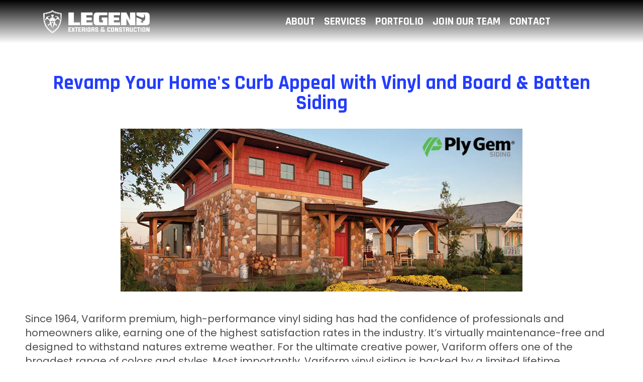

--- FILE ---
content_type: text/html; charset=UTF-8
request_url: https://legendexteriors.com/variform-siding/
body_size: 30284
content:
<!DOCTYPE html>
<html dir="ltr" lang="en-US" prefix="og: https://ogp.me/ns#">
<head>
	<meta charset="UTF-8" />
	<meta name="viewport" content="width=device-width, initial-scale=1" />
	<link rel="profile" href="http://gmpg.org/xfn/11" />
	<link rel="pingback" href="https://legendexteriors.com/xmlrpc.php" />
	<title>Variform-siding - Local Roofer And Siding Specialist - Legend Exteriors &amp; Construction</title>

		<!-- All in One SEO Pro 4.9.3 - aioseo.com -->
	<meta name="description" content="Revamp Your Home&#039;s Curb Appeal with Vinyl and Board &amp; Batten Siding Since 1964, Variform premium, high-performance vinyl siding has had the confidence of professionals and homeowners alike, earning one of the highest satisfaction rates in the industry. It&#039;s virtually maintenance-free and designed to withstand natures extreme weather. For the ultimate creative power, Variform offers" />
	<meta name="robots" content="max-image-preview:large" />
	<link rel="canonical" href="https://legendexteriors.com/variform-siding/" />
	<meta name="generator" content="All in One SEO Pro (AIOSEO) 4.9.3" />
		<meta property="og:locale" content="en_US" />
		<meta property="og:site_name" content="Local Roofer And Siding Specialist - Legend Exteriors &amp; Construction - re you looking for quality roofing contractors near you? Discover Legend Exteriors &amp; Construction, an accredited BBB member with an A+ rating, a licensed contractor in West Chicago, and your local roofer and siding specialist! We offer roof repairs, metal roofing, and quality roofing contractors near you. Our siding options include vinyl, Hardie board, stone veneer, and fiber cement, making us a top choice among nearby siding companies. We provide gutter guards, leaf guards, and installation services as gutter experts. We can install LP Smartside soffits fascia and trim. We help you navigate costs and connect with the best windows available for window replacement and installation. As a general contractor, trust Legend Exteriors for all your remodeling and exterior needs. Choose excellence with us!" />
		<meta property="og:type" content="article" />
		<meta property="og:title" content="Variform-siding - Local Roofer And Siding Specialist - Legend Exteriors &amp; Construction" />
		<meta property="og:description" content="Revamp Your Home&#039;s Curb Appeal with Vinyl and Board &amp; Batten Siding Since 1964, Variform premium, high-performance vinyl siding has had the confidence of professionals and homeowners alike, earning one of the highest satisfaction rates in the industry. It&#039;s virtually maintenance-free and designed to withstand natures extreme weather. For the ultimate creative power, Variform offers" />
		<meta property="og:url" content="https://legendexteriors.com/variform-siding/" />
		<meta property="og:image" content="https://legendexteriors.com/wp-content/uploads/2023/03/Legend-Shield-White-1.png" />
		<meta property="og:image:secure_url" content="https://legendexteriors.com/wp-content/uploads/2023/03/Legend-Shield-White-1.png" />
		<meta property="og:image:width" content="1080" />
		<meta property="og:image:height" content="1080" />
		<meta property="article:published_time" content="2023-03-14T12:17:28+00:00" />
		<meta property="article:modified_time" content="2025-02-28T11:08:55+00:00" />
		<meta property="article:publisher" content="https://www.facebook.com/LegendExteriors" />
		<meta name="twitter:card" content="summary_large_image" />
		<meta name="twitter:title" content="Variform-siding - Local Roofer And Siding Specialist - Legend Exteriors &amp; Construction" />
		<meta name="twitter:description" content="Revamp Your Home&#039;s Curb Appeal with Vinyl and Board &amp; Batten Siding Since 1964, Variform premium, high-performance vinyl siding has had the confidence of professionals and homeowners alike, earning one of the highest satisfaction rates in the industry. It&#039;s virtually maintenance-free and designed to withstand natures extreme weather. For the ultimate creative power, Variform offers" />
		<meta name="twitter:image" content="https://legendexteriors.com/wp-content/uploads/2023/03/Legend-Shield-White-1.png" />
		<script type="application/ld+json" class="aioseo-schema">
			{"@context":"https:\/\/schema.org","@graph":[{"@type":"BreadcrumbList","@id":"https:\/\/legendexteriors.com\/variform-siding\/#breadcrumblist","itemListElement":[{"@type":"ListItem","@id":"https:\/\/legendexteriors.com#listItem","position":1,"name":"Home","item":"https:\/\/legendexteriors.com","nextItem":{"@type":"ListItem","@id":"https:\/\/legendexteriors.com\/variform-siding\/#listItem","name":"Variform-siding"}},{"@type":"ListItem","@id":"https:\/\/legendexteriors.com\/variform-siding\/#listItem","position":2,"name":"Variform-siding","previousItem":{"@type":"ListItem","@id":"https:\/\/legendexteriors.com#listItem","name":"Home"}}]},{"@type":"Organization","@id":"https:\/\/legendexteriors.com\/#organization","name":"Legend Exteriors & Construction","description":"re you looking for quality roofing contractors near you? Discover Legend Exteriors & Construction, an accredited BBB member with an A+ rating, a licensed contractor in West Chicago, and your local roofer and siding specialist! We offer roof repairs, metal roofing, and quality roofing contractors near you. Our siding options include vinyl, Hardie board, stone veneer, and fiber cement, making us a top choice among nearby siding companies. We provide gutter guards, leaf guards, and installation services as gutter experts. We can install LP Smartside soffits fascia and trim. We help you navigate costs and connect with the best windows available for window replacement and installation. As a general contractor, trust Legend Exteriors for all your remodeling and exterior needs. Choose excellence with us!","url":"https:\/\/legendexteriors.com\/","telephone":"+16308309600","logo":{"@type":"ImageObject","url":"https:\/\/legendexteriors.com\/wp-content\/uploads\/2023\/03\/legend-grey-flat-ori.png","@id":"https:\/\/legendexteriors.com\/variform-siding\/#organizationLogo","width":1767,"height":1782,"caption":"Legend Exteriors Vertical Logo"},"image":{"@id":"https:\/\/legendexteriors.com\/variform-siding\/#organizationLogo"},"sameAs":["https:\/\/www.facebook.com\/LegendExteriors","https:\/\/www.instagram.com\/legendexteriors\/","https:\/\/www.youtube.com\/@legendexteriors","https:\/\/www.yelp.com\/biz\/legend-exteriors-and-construction-west-chicago"]},{"@type":"WebPage","@id":"https:\/\/legendexteriors.com\/variform-siding\/#webpage","url":"https:\/\/legendexteriors.com\/variform-siding\/","name":"Variform-siding - Local Roofer And Siding Specialist - Legend Exteriors & Construction","description":"Revamp Your Home's Curb Appeal with Vinyl and Board & Batten Siding Since 1964, Variform premium, high-performance vinyl siding has had the confidence of professionals and homeowners alike, earning one of the highest satisfaction rates in the industry. It's virtually maintenance-free and designed to withstand natures extreme weather. For the ultimate creative power, Variform offers","inLanguage":"en-US","isPartOf":{"@id":"https:\/\/legendexteriors.com\/#website"},"breadcrumb":{"@id":"https:\/\/legendexteriors.com\/variform-siding\/#breadcrumblist"},"datePublished":"2023-03-14T12:17:28-05:00","dateModified":"2025-02-28T05:08:55-06:00"},{"@type":"WebSite","@id":"https:\/\/legendexteriors.com\/#website","url":"https:\/\/legendexteriors.com\/","name":"Legend Exteriors & Construction","description":"re you looking for quality roofing contractors near you? Discover Legend Exteriors & Construction, an accredited BBB member with an A+ rating, a licensed contractor in West Chicago, and your local roofer and siding specialist! We offer roof repairs, metal roofing, and quality roofing contractors near you. Our siding options include vinyl, Hardie board, stone veneer, and fiber cement, making us a top choice among nearby siding companies. We provide gutter guards, leaf guards, and installation services as gutter experts. We can install LP Smartside soffits fascia and trim. We help you navigate costs and connect with the best windows available for window replacement and installation. As a general contractor, trust Legend Exteriors for all your remodeling and exterior needs. Choose excellence with us!","inLanguage":"en-US","publisher":{"@id":"https:\/\/legendexteriors.com\/#organization"}}]}
		</script>
		<!-- All in One SEO Pro -->

<link rel='dns-prefetch' href='//a.omappapi.com' />
<link rel="alternate" type="application/rss+xml" title="Local Roofer And Siding Specialist - Legend Exteriors &amp; Construction &raquo; Feed" href="https://legendexteriors.com/feed/" />
<link rel="alternate" type="application/rss+xml" title="Local Roofer And Siding Specialist - Legend Exteriors &amp; Construction &raquo; Comments Feed" href="https://legendexteriors.com/comments/feed/" />
		<!-- This site uses the Google Analytics by MonsterInsights plugin v9.11.1 - Using Analytics tracking - https://www.monsterinsights.com/ -->
							<script src="//www.googletagmanager.com/gtag/js?id=G-3GQCZLND00"  data-cfasync="false" data-wpfc-render="false" async></script>
			<script data-cfasync="false" data-wpfc-render="false">
				var mi_version = '9.11.1';
				var mi_track_user = true;
				var mi_no_track_reason = '';
								var MonsterInsightsDefaultLocations = {"page_location":"https:\/\/legendexteriors.com\/variform-siding\/"};
								if ( typeof MonsterInsightsPrivacyGuardFilter === 'function' ) {
					var MonsterInsightsLocations = (typeof MonsterInsightsExcludeQuery === 'object') ? MonsterInsightsPrivacyGuardFilter( MonsterInsightsExcludeQuery ) : MonsterInsightsPrivacyGuardFilter( MonsterInsightsDefaultLocations );
				} else {
					var MonsterInsightsLocations = (typeof MonsterInsightsExcludeQuery === 'object') ? MonsterInsightsExcludeQuery : MonsterInsightsDefaultLocations;
				}

								var disableStrs = [
										'ga-disable-G-3GQCZLND00',
									];

				/* Function to detect opted out users */
				function __gtagTrackerIsOptedOut() {
					for (var index = 0; index < disableStrs.length; index++) {
						if (document.cookie.indexOf(disableStrs[index] + '=true') > -1) {
							return true;
						}
					}

					return false;
				}

				/* Disable tracking if the opt-out cookie exists. */
				if (__gtagTrackerIsOptedOut()) {
					for (var index = 0; index < disableStrs.length; index++) {
						window[disableStrs[index]] = true;
					}
				}

				/* Opt-out function */
				function __gtagTrackerOptout() {
					for (var index = 0; index < disableStrs.length; index++) {
						document.cookie = disableStrs[index] + '=true; expires=Thu, 31 Dec 2099 23:59:59 UTC; path=/';
						window[disableStrs[index]] = true;
					}
				}

				if ('undefined' === typeof gaOptout) {
					function gaOptout() {
						__gtagTrackerOptout();
					}
				}
								window.dataLayer = window.dataLayer || [];

				window.MonsterInsightsDualTracker = {
					helpers: {},
					trackers: {},
				};
				if (mi_track_user) {
					function __gtagDataLayer() {
						dataLayer.push(arguments);
					}

					function __gtagTracker(type, name, parameters) {
						if (!parameters) {
							parameters = {};
						}

						if (parameters.send_to) {
							__gtagDataLayer.apply(null, arguments);
							return;
						}

						if (type === 'event') {
														parameters.send_to = monsterinsights_frontend.v4_id;
							var hookName = name;
							if (typeof parameters['event_category'] !== 'undefined') {
								hookName = parameters['event_category'] + ':' + name;
							}

							if (typeof MonsterInsightsDualTracker.trackers[hookName] !== 'undefined') {
								MonsterInsightsDualTracker.trackers[hookName](parameters);
							} else {
								__gtagDataLayer('event', name, parameters);
							}
							
						} else {
							__gtagDataLayer.apply(null, arguments);
						}
					}

					__gtagTracker('js', new Date());
					__gtagTracker('set', {
						'developer_id.dZGIzZG': true,
											});
					if ( MonsterInsightsLocations.page_location ) {
						__gtagTracker('set', MonsterInsightsLocations);
					}
										__gtagTracker('config', 'G-3GQCZLND00', {"forceSSL":"true","link_attribution":"true"} );
										window.gtag = __gtagTracker;										(function () {
						/* https://developers.google.com/analytics/devguides/collection/analyticsjs/ */
						/* ga and __gaTracker compatibility shim. */
						var noopfn = function () {
							return null;
						};
						var newtracker = function () {
							return new Tracker();
						};
						var Tracker = function () {
							return null;
						};
						var p = Tracker.prototype;
						p.get = noopfn;
						p.set = noopfn;
						p.send = function () {
							var args = Array.prototype.slice.call(arguments);
							args.unshift('send');
							__gaTracker.apply(null, args);
						};
						var __gaTracker = function () {
							var len = arguments.length;
							if (len === 0) {
								return;
							}
							var f = arguments[len - 1];
							if (typeof f !== 'object' || f === null || typeof f.hitCallback !== 'function') {
								if ('send' === arguments[0]) {
									var hitConverted, hitObject = false, action;
									if ('event' === arguments[1]) {
										if ('undefined' !== typeof arguments[3]) {
											hitObject = {
												'eventAction': arguments[3],
												'eventCategory': arguments[2],
												'eventLabel': arguments[4],
												'value': arguments[5] ? arguments[5] : 1,
											}
										}
									}
									if ('pageview' === arguments[1]) {
										if ('undefined' !== typeof arguments[2]) {
											hitObject = {
												'eventAction': 'page_view',
												'page_path': arguments[2],
											}
										}
									}
									if (typeof arguments[2] === 'object') {
										hitObject = arguments[2];
									}
									if (typeof arguments[5] === 'object') {
										Object.assign(hitObject, arguments[5]);
									}
									if ('undefined' !== typeof arguments[1].hitType) {
										hitObject = arguments[1];
										if ('pageview' === hitObject.hitType) {
											hitObject.eventAction = 'page_view';
										}
									}
									if (hitObject) {
										action = 'timing' === arguments[1].hitType ? 'timing_complete' : hitObject.eventAction;
										hitConverted = mapArgs(hitObject);
										__gtagTracker('event', action, hitConverted);
									}
								}
								return;
							}

							function mapArgs(args) {
								var arg, hit = {};
								var gaMap = {
									'eventCategory': 'event_category',
									'eventAction': 'event_action',
									'eventLabel': 'event_label',
									'eventValue': 'event_value',
									'nonInteraction': 'non_interaction',
									'timingCategory': 'event_category',
									'timingVar': 'name',
									'timingValue': 'value',
									'timingLabel': 'event_label',
									'page': 'page_path',
									'location': 'page_location',
									'title': 'page_title',
									'referrer' : 'page_referrer',
								};
								for (arg in args) {
																		if (!(!args.hasOwnProperty(arg) || !gaMap.hasOwnProperty(arg))) {
										hit[gaMap[arg]] = args[arg];
									} else {
										hit[arg] = args[arg];
									}
								}
								return hit;
							}

							try {
								f.hitCallback();
							} catch (ex) {
							}
						};
						__gaTracker.create = newtracker;
						__gaTracker.getByName = newtracker;
						__gaTracker.getAll = function () {
							return [];
						};
						__gaTracker.remove = noopfn;
						__gaTracker.loaded = true;
						window['__gaTracker'] = __gaTracker;
					})();
									} else {
										console.log("");
					(function () {
						function __gtagTracker() {
							return null;
						}

						window['__gtagTracker'] = __gtagTracker;
						window['gtag'] = __gtagTracker;
					})();
									}
			</script>
							<!-- / Google Analytics by MonsterInsights -->
		<script>
window._wpemojiSettings = {"baseUrl":"https:\/\/s.w.org\/images\/core\/emoji\/14.0.0\/72x72\/","ext":".png","svgUrl":"https:\/\/s.w.org\/images\/core\/emoji\/14.0.0\/svg\/","svgExt":".svg","source":{"concatemoji":"https:\/\/legendexteriors.com\/wp-includes\/js\/wp-emoji-release.min.js?ver=6.4.3"}};
/*! This file is auto-generated */
!function(i,n){var o,s,e;function c(e){try{var t={supportTests:e,timestamp:(new Date).valueOf()};sessionStorage.setItem(o,JSON.stringify(t))}catch(e){}}function p(e,t,n){e.clearRect(0,0,e.canvas.width,e.canvas.height),e.fillText(t,0,0);var t=new Uint32Array(e.getImageData(0,0,e.canvas.width,e.canvas.height).data),r=(e.clearRect(0,0,e.canvas.width,e.canvas.height),e.fillText(n,0,0),new Uint32Array(e.getImageData(0,0,e.canvas.width,e.canvas.height).data));return t.every(function(e,t){return e===r[t]})}function u(e,t,n){switch(t){case"flag":return n(e,"\ud83c\udff3\ufe0f\u200d\u26a7\ufe0f","\ud83c\udff3\ufe0f\u200b\u26a7\ufe0f")?!1:!n(e,"\ud83c\uddfa\ud83c\uddf3","\ud83c\uddfa\u200b\ud83c\uddf3")&&!n(e,"\ud83c\udff4\udb40\udc67\udb40\udc62\udb40\udc65\udb40\udc6e\udb40\udc67\udb40\udc7f","\ud83c\udff4\u200b\udb40\udc67\u200b\udb40\udc62\u200b\udb40\udc65\u200b\udb40\udc6e\u200b\udb40\udc67\u200b\udb40\udc7f");case"emoji":return!n(e,"\ud83e\udef1\ud83c\udffb\u200d\ud83e\udef2\ud83c\udfff","\ud83e\udef1\ud83c\udffb\u200b\ud83e\udef2\ud83c\udfff")}return!1}function f(e,t,n){var r="undefined"!=typeof WorkerGlobalScope&&self instanceof WorkerGlobalScope?new OffscreenCanvas(300,150):i.createElement("canvas"),a=r.getContext("2d",{willReadFrequently:!0}),o=(a.textBaseline="top",a.font="600 32px Arial",{});return e.forEach(function(e){o[e]=t(a,e,n)}),o}function t(e){var t=i.createElement("script");t.src=e,t.defer=!0,i.head.appendChild(t)}"undefined"!=typeof Promise&&(o="wpEmojiSettingsSupports",s=["flag","emoji"],n.supports={everything:!0,everythingExceptFlag:!0},e=new Promise(function(e){i.addEventListener("DOMContentLoaded",e,{once:!0})}),new Promise(function(t){var n=function(){try{var e=JSON.parse(sessionStorage.getItem(o));if("object"==typeof e&&"number"==typeof e.timestamp&&(new Date).valueOf()<e.timestamp+604800&&"object"==typeof e.supportTests)return e.supportTests}catch(e){}return null}();if(!n){if("undefined"!=typeof Worker&&"undefined"!=typeof OffscreenCanvas&&"undefined"!=typeof URL&&URL.createObjectURL&&"undefined"!=typeof Blob)try{var e="postMessage("+f.toString()+"("+[JSON.stringify(s),u.toString(),p.toString()].join(",")+"));",r=new Blob([e],{type:"text/javascript"}),a=new Worker(URL.createObjectURL(r),{name:"wpTestEmojiSupports"});return void(a.onmessage=function(e){c(n=e.data),a.terminate(),t(n)})}catch(e){}c(n=f(s,u,p))}t(n)}).then(function(e){for(var t in e)n.supports[t]=e[t],n.supports.everything=n.supports.everything&&n.supports[t],"flag"!==t&&(n.supports.everythingExceptFlag=n.supports.everythingExceptFlag&&n.supports[t]);n.supports.everythingExceptFlag=n.supports.everythingExceptFlag&&!n.supports.flag,n.DOMReady=!1,n.readyCallback=function(){n.DOMReady=!0}}).then(function(){return e}).then(function(){var e;n.supports.everything||(n.readyCallback(),(e=n.source||{}).concatemoji?t(e.concatemoji):e.wpemoji&&e.twemoji&&(t(e.twemoji),t(e.wpemoji)))}))}((window,document),window._wpemojiSettings);
</script>

<style id='wp-emoji-styles-inline-css'>

	img.wp-smiley, img.emoji {
		display: inline !important;
		border: none !important;
		box-shadow: none !important;
		height: 1em !important;
		width: 1em !important;
		margin: 0 0.07em !important;
		vertical-align: -0.1em !important;
		background: none !important;
		padding: 0 !important;
	}
</style>
<link rel='stylesheet' id='aioseo/css/src/vue/standalone/blocks/table-of-contents/global.scss-css' href='https://legendexteriors.com/wp-content/plugins/all-in-one-seo-pack-pro/dist/Pro/assets/css/table-of-contents/global.e90f6d47.css?ver=4.9.3' media='all' />
<link rel='stylesheet' id='aioseo/css/src/vue/standalone/blocks/pro/recipe/global.scss-css' href='https://legendexteriors.com/wp-content/plugins/all-in-one-seo-pack-pro/dist/Pro/assets/css/recipe/global.67a3275f.css?ver=4.9.3' media='all' />
<link rel='stylesheet' id='aioseo/css/src/vue/standalone/blocks/pro/product/global.scss-css' href='https://legendexteriors.com/wp-content/plugins/all-in-one-seo-pack-pro/dist/Pro/assets/css/product/global.61066cfb.css?ver=4.9.3' media='all' />
<link rel='stylesheet' id='aioseo-eeat/css/src/vue/standalone/blocks/author-bio/global.scss-css' href='https://legendexteriors.com/wp-content/plugins/aioseo-eeat/dist/Pro/assets/css/author-bio/global.lvru5eV8.css?ver=1.2.9' media='all' />
<link rel='stylesheet' id='aioseo-local-business/css/src/assets/scss/business-info.scss-css' href='https://legendexteriors.com/wp-content/plugins/aioseo-local-business/dist/css/business-info.DlwHGRMe.css?ver=1.3.12' media='all' />
<link rel='stylesheet' id='aioseo-local-business/css/src/assets/scss/opening-hours.scss-css' href='https://legendexteriors.com/wp-content/plugins/aioseo-local-business/dist/css/opening-hours.Bg1Edlf_.css?ver=1.3.12' media='all' />
<style id='classic-theme-styles-inline-css'>
/*! This file is auto-generated */
.wp-block-button__link{color:#fff;background-color:#32373c;border-radius:9999px;box-shadow:none;text-decoration:none;padding:calc(.667em + 2px) calc(1.333em + 2px);font-size:1.125em}.wp-block-file__button{background:#32373c;color:#fff;text-decoration:none}
</style>
<style id='global-styles-inline-css'>
body{--wp--preset--color--black: #000000;--wp--preset--color--cyan-bluish-gray: #abb8c3;--wp--preset--color--white: #ffffff;--wp--preset--color--pale-pink: #f78da7;--wp--preset--color--vivid-red: #cf2e2e;--wp--preset--color--luminous-vivid-orange: #ff6900;--wp--preset--color--luminous-vivid-amber: #fcb900;--wp--preset--color--light-green-cyan: #7bdcb5;--wp--preset--color--vivid-green-cyan: #00d084;--wp--preset--color--pale-cyan-blue: #8ed1fc;--wp--preset--color--vivid-cyan-blue: #0693e3;--wp--preset--color--vivid-purple: #9b51e0;--wp--preset--gradient--vivid-cyan-blue-to-vivid-purple: linear-gradient(135deg,rgba(6,147,227,1) 0%,rgb(155,81,224) 100%);--wp--preset--gradient--light-green-cyan-to-vivid-green-cyan: linear-gradient(135deg,rgb(122,220,180) 0%,rgb(0,208,130) 100%);--wp--preset--gradient--luminous-vivid-amber-to-luminous-vivid-orange: linear-gradient(135deg,rgba(252,185,0,1) 0%,rgba(255,105,0,1) 100%);--wp--preset--gradient--luminous-vivid-orange-to-vivid-red: linear-gradient(135deg,rgba(255,105,0,1) 0%,rgb(207,46,46) 100%);--wp--preset--gradient--very-light-gray-to-cyan-bluish-gray: linear-gradient(135deg,rgb(238,238,238) 0%,rgb(169,184,195) 100%);--wp--preset--gradient--cool-to-warm-spectrum: linear-gradient(135deg,rgb(74,234,220) 0%,rgb(151,120,209) 20%,rgb(207,42,186) 40%,rgb(238,44,130) 60%,rgb(251,105,98) 80%,rgb(254,248,76) 100%);--wp--preset--gradient--blush-light-purple: linear-gradient(135deg,rgb(255,206,236) 0%,rgb(152,150,240) 100%);--wp--preset--gradient--blush-bordeaux: linear-gradient(135deg,rgb(254,205,165) 0%,rgb(254,45,45) 50%,rgb(107,0,62) 100%);--wp--preset--gradient--luminous-dusk: linear-gradient(135deg,rgb(255,203,112) 0%,rgb(199,81,192) 50%,rgb(65,88,208) 100%);--wp--preset--gradient--pale-ocean: linear-gradient(135deg,rgb(255,245,203) 0%,rgb(182,227,212) 50%,rgb(51,167,181) 100%);--wp--preset--gradient--electric-grass: linear-gradient(135deg,rgb(202,248,128) 0%,rgb(113,206,126) 100%);--wp--preset--gradient--midnight: linear-gradient(135deg,rgb(2,3,129) 0%,rgb(40,116,252) 100%);--wp--preset--font-size--small: 13px;--wp--preset--font-size--medium: 20px;--wp--preset--font-size--large: 36px;--wp--preset--font-size--x-large: 42px;--wp--preset--spacing--20: 0.44rem;--wp--preset--spacing--30: 0.67rem;--wp--preset--spacing--40: 1rem;--wp--preset--spacing--50: 1.5rem;--wp--preset--spacing--60: 2.25rem;--wp--preset--spacing--70: 3.38rem;--wp--preset--spacing--80: 5.06rem;--wp--preset--shadow--natural: 6px 6px 9px rgba(0, 0, 0, 0.2);--wp--preset--shadow--deep: 12px 12px 50px rgba(0, 0, 0, 0.4);--wp--preset--shadow--sharp: 6px 6px 0px rgba(0, 0, 0, 0.2);--wp--preset--shadow--outlined: 6px 6px 0px -3px rgba(255, 255, 255, 1), 6px 6px rgba(0, 0, 0, 1);--wp--preset--shadow--crisp: 6px 6px 0px rgba(0, 0, 0, 1);}:where(.is-layout-flex){gap: 0.5em;}:where(.is-layout-grid){gap: 0.5em;}body .is-layout-flow > .alignleft{float: left;margin-inline-start: 0;margin-inline-end: 2em;}body .is-layout-flow > .alignright{float: right;margin-inline-start: 2em;margin-inline-end: 0;}body .is-layout-flow > .aligncenter{margin-left: auto !important;margin-right: auto !important;}body .is-layout-constrained > .alignleft{float: left;margin-inline-start: 0;margin-inline-end: 2em;}body .is-layout-constrained > .alignright{float: right;margin-inline-start: 2em;margin-inline-end: 0;}body .is-layout-constrained > .aligncenter{margin-left: auto !important;margin-right: auto !important;}body .is-layout-constrained > :where(:not(.alignleft):not(.alignright):not(.alignfull)){max-width: var(--wp--style--global--content-size);margin-left: auto !important;margin-right: auto !important;}body .is-layout-constrained > .alignwide{max-width: var(--wp--style--global--wide-size);}body .is-layout-flex{display: flex;}body .is-layout-flex{flex-wrap: wrap;align-items: center;}body .is-layout-flex > *{margin: 0;}body .is-layout-grid{display: grid;}body .is-layout-grid > *{margin: 0;}:where(.wp-block-columns.is-layout-flex){gap: 2em;}:where(.wp-block-columns.is-layout-grid){gap: 2em;}:where(.wp-block-post-template.is-layout-flex){gap: 1.25em;}:where(.wp-block-post-template.is-layout-grid){gap: 1.25em;}.has-black-color{color: var(--wp--preset--color--black) !important;}.has-cyan-bluish-gray-color{color: var(--wp--preset--color--cyan-bluish-gray) !important;}.has-white-color{color: var(--wp--preset--color--white) !important;}.has-pale-pink-color{color: var(--wp--preset--color--pale-pink) !important;}.has-vivid-red-color{color: var(--wp--preset--color--vivid-red) !important;}.has-luminous-vivid-orange-color{color: var(--wp--preset--color--luminous-vivid-orange) !important;}.has-luminous-vivid-amber-color{color: var(--wp--preset--color--luminous-vivid-amber) !important;}.has-light-green-cyan-color{color: var(--wp--preset--color--light-green-cyan) !important;}.has-vivid-green-cyan-color{color: var(--wp--preset--color--vivid-green-cyan) !important;}.has-pale-cyan-blue-color{color: var(--wp--preset--color--pale-cyan-blue) !important;}.has-vivid-cyan-blue-color{color: var(--wp--preset--color--vivid-cyan-blue) !important;}.has-vivid-purple-color{color: var(--wp--preset--color--vivid-purple) !important;}.has-black-background-color{background-color: var(--wp--preset--color--black) !important;}.has-cyan-bluish-gray-background-color{background-color: var(--wp--preset--color--cyan-bluish-gray) !important;}.has-white-background-color{background-color: var(--wp--preset--color--white) !important;}.has-pale-pink-background-color{background-color: var(--wp--preset--color--pale-pink) !important;}.has-vivid-red-background-color{background-color: var(--wp--preset--color--vivid-red) !important;}.has-luminous-vivid-orange-background-color{background-color: var(--wp--preset--color--luminous-vivid-orange) !important;}.has-luminous-vivid-amber-background-color{background-color: var(--wp--preset--color--luminous-vivid-amber) !important;}.has-light-green-cyan-background-color{background-color: var(--wp--preset--color--light-green-cyan) !important;}.has-vivid-green-cyan-background-color{background-color: var(--wp--preset--color--vivid-green-cyan) !important;}.has-pale-cyan-blue-background-color{background-color: var(--wp--preset--color--pale-cyan-blue) !important;}.has-vivid-cyan-blue-background-color{background-color: var(--wp--preset--color--vivid-cyan-blue) !important;}.has-vivid-purple-background-color{background-color: var(--wp--preset--color--vivid-purple) !important;}.has-black-border-color{border-color: var(--wp--preset--color--black) !important;}.has-cyan-bluish-gray-border-color{border-color: var(--wp--preset--color--cyan-bluish-gray) !important;}.has-white-border-color{border-color: var(--wp--preset--color--white) !important;}.has-pale-pink-border-color{border-color: var(--wp--preset--color--pale-pink) !important;}.has-vivid-red-border-color{border-color: var(--wp--preset--color--vivid-red) !important;}.has-luminous-vivid-orange-border-color{border-color: var(--wp--preset--color--luminous-vivid-orange) !important;}.has-luminous-vivid-amber-border-color{border-color: var(--wp--preset--color--luminous-vivid-amber) !important;}.has-light-green-cyan-border-color{border-color: var(--wp--preset--color--light-green-cyan) !important;}.has-vivid-green-cyan-border-color{border-color: var(--wp--preset--color--vivid-green-cyan) !important;}.has-pale-cyan-blue-border-color{border-color: var(--wp--preset--color--pale-cyan-blue) !important;}.has-vivid-cyan-blue-border-color{border-color: var(--wp--preset--color--vivid-cyan-blue) !important;}.has-vivid-purple-border-color{border-color: var(--wp--preset--color--vivid-purple) !important;}.has-vivid-cyan-blue-to-vivid-purple-gradient-background{background: var(--wp--preset--gradient--vivid-cyan-blue-to-vivid-purple) !important;}.has-light-green-cyan-to-vivid-green-cyan-gradient-background{background: var(--wp--preset--gradient--light-green-cyan-to-vivid-green-cyan) !important;}.has-luminous-vivid-amber-to-luminous-vivid-orange-gradient-background{background: var(--wp--preset--gradient--luminous-vivid-amber-to-luminous-vivid-orange) !important;}.has-luminous-vivid-orange-to-vivid-red-gradient-background{background: var(--wp--preset--gradient--luminous-vivid-orange-to-vivid-red) !important;}.has-very-light-gray-to-cyan-bluish-gray-gradient-background{background: var(--wp--preset--gradient--very-light-gray-to-cyan-bluish-gray) !important;}.has-cool-to-warm-spectrum-gradient-background{background: var(--wp--preset--gradient--cool-to-warm-spectrum) !important;}.has-blush-light-purple-gradient-background{background: var(--wp--preset--gradient--blush-light-purple) !important;}.has-blush-bordeaux-gradient-background{background: var(--wp--preset--gradient--blush-bordeaux) !important;}.has-luminous-dusk-gradient-background{background: var(--wp--preset--gradient--luminous-dusk) !important;}.has-pale-ocean-gradient-background{background: var(--wp--preset--gradient--pale-ocean) !important;}.has-electric-grass-gradient-background{background: var(--wp--preset--gradient--electric-grass) !important;}.has-midnight-gradient-background{background: var(--wp--preset--gradient--midnight) !important;}.has-small-font-size{font-size: var(--wp--preset--font-size--small) !important;}.has-medium-font-size{font-size: var(--wp--preset--font-size--medium) !important;}.has-large-font-size{font-size: var(--wp--preset--font-size--large) !important;}.has-x-large-font-size{font-size: var(--wp--preset--font-size--x-large) !important;}
.wp-block-navigation a:where(:not(.wp-element-button)){color: inherit;}
:where(.wp-block-post-template.is-layout-flex){gap: 1.25em;}:where(.wp-block-post-template.is-layout-grid){gap: 1.25em;}
:where(.wp-block-columns.is-layout-flex){gap: 2em;}:where(.wp-block-columns.is-layout-grid){gap: 2em;}
.wp-block-pullquote{font-size: 1.5em;line-height: 1.6;}
</style>
<link rel='stylesheet' id='hfe-style-css' href='https://legendexteriors.com/wp-content/plugins/header-footer-elementor/assets/css/header-footer-elementor.css?ver=1.6.26' media='all' />
<link rel='stylesheet' id='elementor-icons-css' href='https://legendexteriors.com/wp-content/plugins/elementor/assets/lib/eicons/css/elementor-icons.min.css?ver=5.29.0' media='all' />
<link rel='stylesheet' id='elementor-frontend-css' href='https://legendexteriors.com/wp-content/plugins/elementor/assets/css/frontend-lite.min.css?ver=3.20.3' media='all' />
<link rel='stylesheet' id='swiper-css' href='https://legendexteriors.com/wp-content/plugins/elementor/assets/lib/swiper/v8/css/swiper.min.css?ver=8.4.5' media='all' />
<link rel='stylesheet' id='elementor-post-25-css' href='https://legendexteriors.com/wp-content/uploads/elementor/css/post-25.css?ver=1712425384' media='all' />
<link rel='stylesheet' id='elementor-pro-css' href='https://legendexteriors.com/wp-content/plugins/elementor-pro/assets/css/frontend-lite.min.css?ver=3.20.2' media='all' />
<link rel='stylesheet' id='elementor-post-1703-css' href='https://legendexteriors.com/wp-content/uploads/elementor/css/post-1703.css?ver=1740740939' media='all' />
<link rel='stylesheet' id='elementor-post-288-css' href='https://legendexteriors.com/wp-content/uploads/elementor/css/post-288.css?ver=1740780150' media='all' />
<link rel='stylesheet' id='elementor-post-312-css' href='https://legendexteriors.com/wp-content/uploads/elementor/css/post-312.css?ver=1750221154' media='all' />
<link rel='stylesheet' id='hello-elementor-css' href='https://legendexteriors.com/wp-content/themes/hello-elementor/style.min.css?ver=3.0.1' media='all' />
<link rel='stylesheet' id='hello-elementor-theme-style-css' href='https://legendexteriors.com/wp-content/themes/hello-elementor/theme.min.css?ver=3.0.1' media='all' />
<link rel='stylesheet' id='hello-elementor-header-footer-css' href='https://legendexteriors.com/wp-content/themes/hello-elementor/header-footer.min.css?ver=3.0.1' media='all' />
<link rel='stylesheet' id='google-fonts-1-css' href='https://fonts.googleapis.com/css?family=Teko%3A100%2C100italic%2C200%2C200italic%2C300%2C300italic%2C400%2C400italic%2C500%2C500italic%2C600%2C600italic%2C700%2C700italic%2C800%2C800italic%2C900%2C900italic%7CSource+Sans+Pro%3A100%2C100italic%2C200%2C200italic%2C300%2C300italic%2C400%2C400italic%2C500%2C500italic%2C600%2C600italic%2C700%2C700italic%2C800%2C800italic%2C900%2C900italic%7CRajdhani%3A100%2C100italic%2C200%2C200italic%2C300%2C300italic%2C400%2C400italic%2C500%2C500italic%2C600%2C600italic%2C700%2C700italic%2C800%2C800italic%2C900%2C900italic%7CPoppins%3A100%2C100italic%2C200%2C200italic%2C300%2C300italic%2C400%2C400italic%2C500%2C500italic%2C600%2C600italic%2C700%2C700italic%2C800%2C800italic%2C900%2C900italic&#038;display=swap&#038;ver=6.4.3' media='all' />
<link rel='stylesheet' id='elementor-icons-shared-0-css' href='https://legendexteriors.com/wp-content/plugins/elementor/assets/lib/font-awesome/css/fontawesome.min.css?ver=5.15.3' media='all' />
<link rel='stylesheet' id='elementor-icons-fa-solid-css' href='https://legendexteriors.com/wp-content/plugins/elementor/assets/lib/font-awesome/css/solid.min.css?ver=5.15.3' media='all' />
<link rel="preconnect" href="https://fonts.gstatic.com/" crossorigin><script src="https://legendexteriors.com/wp-content/plugins/google-analytics-premium/assets/js/frontend-gtag.min.js?ver=9.11.1" id="monsterinsights-frontend-script-js" async data-wp-strategy="async"></script>
<script data-cfasync="false" data-wpfc-render="false" id='monsterinsights-frontend-script-js-extra'>var monsterinsights_frontend = {"js_events_tracking":"true","download_extensions":"doc,pdf,ppt,zip,xls,docx,pptx,xlsx","inbound_paths":"[{\"path\":\"\\\/go\\\/\",\"label\":\"affiliate\"},{\"path\":\"\\\/recommend\\\/\",\"label\":\"affiliate\"}]","home_url":"https:\/\/legendexteriors.com","hash_tracking":"false","v4_id":"G-3GQCZLND00"};</script>
<script id="pushengage-sdk-init-js-after">
console.error("You haven’t finished setting up your site with PushEngage. Please connect your account!!");
</script>
<link rel="https://api.w.org/" href="https://legendexteriors.com/wp-json/" /><link rel="alternate" type="application/json" href="https://legendexteriors.com/wp-json/wp/v2/pages/1703" /><link rel="EditURI" type="application/rsd+xml" title="RSD" href="https://legendexteriors.com/xmlrpc.php?rsd" />
<meta name="generator" content="WordPress 6.4.3" />
<link rel='shortlink' href='https://legendexteriors.com/?p=1703' />
<link rel="alternate" type="application/json+oembed" href="https://legendexteriors.com/wp-json/oembed/1.0/embed?url=https%3A%2F%2Flegendexteriors.com%2Fvariform-siding%2F" />
<link rel="alternate" type="text/xml+oembed" href="https://legendexteriors.com/wp-json/oembed/1.0/embed?url=https%3A%2F%2Flegendexteriors.com%2Fvariform-siding%2F&#038;format=xml" />
<!-- Google Tag Manager -->
<script>(function(w,d,s,l,i){w[l]=w[l]||[];w[l].push({'gtm.start':
new Date().getTime(),event:'gtm.js'});var f=d.getElementsByTagName(s)[0],
j=d.createElement(s),dl=l!='dataLayer'?'&l='+l:'';j.async=true;j.src=
'https://www.googletagmanager.com/gtm.js?id='+i+dl;f.parentNode.insertBefore(j,f);
})(window,document,'script','dataLayer','GTM-559R9BJS');</script>
<!-- End Google Tag Manager --><meta name="generator" content="Elementor 3.20.3; features: e_optimized_assets_loading, e_optimized_css_loading, additional_custom_breakpoints, block_editor_assets_optimize, e_image_loading_optimization; settings: css_print_method-external, google_font-enabled, font_display-swap">
<link rel="icon" href="https://legendexteriors.com/wp-content/uploads/2023/03/Legend-Shield-White-1-150x150.png" sizes="32x32" />
<link rel="icon" href="https://legendexteriors.com/wp-content/uploads/2023/03/Legend-Shield-White-1-300x300.png" sizes="192x192" />
<link rel="apple-touch-icon" href="https://legendexteriors.com/wp-content/uploads/2023/03/Legend-Shield-White-1-300x300.png" />
<meta name="msapplication-TileImage" content="https://legendexteriors.com/wp-content/uploads/2023/03/Legend-Shield-White-1-300x300.png" />
		<style id="wp-custom-css">
			.asphalt-img{width:100%;}

.img-bg-pic:hover .elementor-button-wrapper {
    display: block;
	  background-color:#fff;
	color:#FAB489 !important;
}

.img-bg-pic:hover .elementor-button-link{
color:#D15409!important;
}

.image_wrapper {
    width: 250px;
    position: relative;
}



.image__containers{
	    display: flex;
    gap: 20px;
    flex-wrap: wrap;
	margin-top:30px;
}

.image_wrapper button {
    position: absolute;
    left: 50%;
    top: 35%;
    transform: translate(-50%);
display:none
}

.image_wrapper:hover button {
    display: block!important;
	color:white;
}

#icon__box:hover h2{color:black}
.custom-accord {
    display: flex;
    gap: 25px;
}
.three-cont h2 {
    font-family: 'Poppins';
    font-size: 35px;
    color: #337ab7;
    text-transform: uppercase;
    font-weight: 800;
}
.three-cont h2:hover{
	color:#000;
}
.three-cont p{
	font-size:14px;
color:#337ab7;
}
.accord-cont {
    text-align: center;
    font-family: 'Poppins';
}
.three-cont img {
    width: 50%;
}
.accord-cont-table {
    display: none;
}
.to-tab .elementor-active:first-child {
    border: 2px solid #000 !important;
}
@media screen and (max-width:768px){
	.custom-accord {
    flex-direction: column!important;
}
}








.image__containers1{
	    display: flex;
    gap: 20px;
    flex-wrap: wrap;
	margin-top:30px;
}

.image_wrapper1{
    width: 250px;
    position: relative;
}


.image_wrapper h4 {
    position: absolute;
    left: 50%;
    top: 35%;
    transform: translate(-50%);
display:none
}

.image_wrapper:hover h4 {
    display: block!important;
	color:red;
}






 #elementor-tab-title-9081  { background-color: rgb(182 182 184);border:2px solid white}

#elementor-tab-title-9082 { background-color: rgb(182 182 184);border:2px solid white}

#elementor-tab-title-9083 { background-color: rgb(182 182 184);border:2px solid white}


#elementor-tab-title-9081:hover{background-color:rgb(130 180 64)}

#elementor-tab-title-9082:hover{background-color:rgb(130 180 64)}

#elementor-tab-title-9083:hover{background-color:rgb(130 180 64)}



 
		</style>
		<style id="wpforms-css-vars-root">
				:root {
					--wpforms-field-border-radius: 3px;
--wpforms-field-background-color: #ffffff;
--wpforms-field-border-color: rgba( 0, 0, 0, 0.25 );
--wpforms-field-text-color: rgba( 0, 0, 0, 0.7 );
--wpforms-label-color: rgba( 0, 0, 0, 0.85 );
--wpforms-label-sublabel-color: rgba( 0, 0, 0, 0.55 );
--wpforms-label-error-color: #d63637;
--wpforms-button-border-radius: 3px;
--wpforms-button-background-color: #066aab;
--wpforms-button-text-color: #ffffff;
--wpforms-page-break-color: #066aab;
--wpforms-field-size-input-height: 43px;
--wpforms-field-size-input-spacing: 15px;
--wpforms-field-size-font-size: 16px;
--wpforms-field-size-line-height: 19px;
--wpforms-field-size-padding-h: 14px;
--wpforms-field-size-checkbox-size: 16px;
--wpforms-field-size-sublabel-spacing: 5px;
--wpforms-field-size-icon-size: 1;
--wpforms-label-size-font-size: 16px;
--wpforms-label-size-line-height: 19px;
--wpforms-label-size-sublabel-font-size: 14px;
--wpforms-label-size-sublabel-line-height: 17px;
--wpforms-button-size-font-size: 17px;
--wpforms-button-size-height: 41px;
--wpforms-button-size-padding-h: 15px;
--wpforms-button-size-margin-top: 10px;

				}
			</style></head>

<body class="page-template page-template-elementor_header_footer page page-id-1703 wp-custom-logo ehf-header ehf-footer ehf-template-hello-elementor ehf-stylesheet-hello-elementor elementor-default elementor-template-full-width elementor-kit-25 elementor-page elementor-page-1703">
<!-- Google Tag Manager (noscript) -->
<noscript><iframe src="https://www.googletagmanager.com/ns.html?id=GTM-559R9BJS"
height="0" width="0" style="display:none;visibility:hidden"></iframe></noscript>
<!-- End Google Tag Manager (noscript) --><div id="page" class="hfeed site">

		<header id="masthead" itemscope="itemscope" itemtype="https://schema.org/WPHeader">
			<p class="main-title bhf-hidden" itemprop="headline"><a href="https://legendexteriors.com" title="Local Roofer And Siding Specialist &#8211; Legend Exteriors &amp; Construction" rel="home">Local Roofer And Siding Specialist &#8211; Legend Exteriors &amp; Construction</a></p>
					<div data-elementor-type="wp-post" data-elementor-id="288" class="elementor elementor-288" data-elementor-post-type="elementor-hf">
						<section class="elementor-section elementor-top-section elementor-element elementor-element-085f578 elementor-section-full_width elementor-hidden-desktop elementor-hidden-tablet elementor-hidden-mobile elementor-section-height-default elementor-section-height-default" data-id="085f578" data-element_type="section" data-settings="{&quot;background_background&quot;:&quot;classic&quot;}">
						<div class="elementor-container elementor-column-gap-default">
					<div class="elementor-column elementor-col-50 elementor-top-column elementor-element elementor-element-f8f0d27" data-id="f8f0d27" data-element_type="column">
			<div class="elementor-widget-wrap elementor-element-populated">
						<div class="elementor-element elementor-element-36c9ab9 elementor-align-center elementor-widget-tablet__width-initial elementor-widget elementor-widget-button" data-id="36c9ab9" data-element_type="widget" data-widget_type="button.default">
				<div class="elementor-widget-container">
					<div class="elementor-button-wrapper">
			<a class="elementor-button elementor-button-link elementor-size-xs elementor-animation-wobble-vertical" href="http://legendexteriors.com/legend7pointinspection/">
						<span class="elementor-button-content-wrapper">
						<span class="elementor-button-text">STORM DAMAGE? FREE 7-POINT INSPECTION</span>
		</span>
					</a>
		</div>
				</div>
				</div>
					</div>
		</div>
				<div class="elementor-column elementor-col-50 elementor-top-column elementor-element elementor-element-78014c8" data-id="78014c8" data-element_type="column">
			<div class="elementor-widget-wrap elementor-element-populated">
						<div class="elementor-element elementor-element-cbd7c36 elementor-widget-tablet__width-initial elementor-widget elementor-widget-heading" data-id="cbd7c36" data-element_type="widget" data-widget_type="heading.default">
				<div class="elementor-widget-container">
			<style>/*! elementor - v3.20.0 - 26-03-2024 */
.elementor-heading-title{padding:0;margin:0;line-height:1}.elementor-widget-heading .elementor-heading-title[class*=elementor-size-]>a{color:inherit;font-size:inherit;line-height:inherit}.elementor-widget-heading .elementor-heading-title.elementor-size-small{font-size:15px}.elementor-widget-heading .elementor-heading-title.elementor-size-medium{font-size:19px}.elementor-widget-heading .elementor-heading-title.elementor-size-large{font-size:29px}.elementor-widget-heading .elementor-heading-title.elementor-size-xl{font-size:39px}.elementor-widget-heading .elementor-heading-title.elementor-size-xxl{font-size:59px}</style><h2 class="elementor-heading-title elementor-size-default"><a href="tel:+16308309600">(630) 830-9600</a></h2>		</div>
				</div>
					</div>
		</div>
					</div>
		</section>
				<section class="elementor-section elementor-top-section elementor-element elementor-element-cd3d439 elementor-hidden-desktop elementor-section-boxed elementor-section-height-default elementor-section-height-default" data-id="cd3d439" data-element_type="section" data-settings="{&quot;background_background&quot;:&quot;classic&quot;}">
						<div class="elementor-container elementor-column-gap-default">
					<div class="elementor-column elementor-col-50 elementor-top-column elementor-element elementor-element-0de6057" data-id="0de6057" data-element_type="column">
			<div class="elementor-widget-wrap elementor-element-populated">
						<div class="elementor-element elementor-element-c40318c elementor-widget elementor-widget-image" data-id="c40318c" data-element_type="widget" data-widget_type="image.default">
				<div class="elementor-widget-container">
			<style>/*! elementor - v3.20.0 - 26-03-2024 */
.elementor-widget-image{text-align:center}.elementor-widget-image a{display:inline-block}.elementor-widget-image a img[src$=".svg"]{width:48px}.elementor-widget-image img{vertical-align:middle;display:inline-block}</style>											<a href="http://legendexteriors.com/">
							<img fetchpriority="high" width="1892" height="408" src="https://legendexteriors.com/wp-content/uploads/2023/03/Legend-horizontal-white.png" class="attachment-full size-full wp-image-5666" alt="Legend Exteriors &amp; Construction: Top roofing &amp; siding company near you. Expert roofer contractors for roof repairs, metal roofs, vinyl siding &amp; Hardie board." srcset="https://legendexteriors.com/wp-content/uploads/2023/03/Legend-horizontal-white.png 1892w, https://legendexteriors.com/wp-content/uploads/2023/03/Legend-horizontal-white-300x65.png 300w, https://legendexteriors.com/wp-content/uploads/2023/03/Legend-horizontal-white-1024x221.png 1024w, https://legendexteriors.com/wp-content/uploads/2023/03/Legend-horizontal-white-768x166.png 768w, https://legendexteriors.com/wp-content/uploads/2023/03/Legend-horizontal-white-1536x331.png 1536w" sizes="(max-width: 1892px) 100vw, 1892px" title="Legend horizontal - white - Local Roofer And Siding Specialist - Legend Exteriors &amp; Construction" />								</a>
													</div>
				</div>
					</div>
		</div>
				<div class="elementor-column elementor-col-50 elementor-top-column elementor-element elementor-element-fcabf10" data-id="fcabf10" data-element_type="column">
			<div class="elementor-widget-wrap elementor-element-populated">
						<div class="elementor-element elementor-element-ad6f409 elementor-nav-menu__align-center elementor-nav-menu__text-align-center elementor-nav-menu--stretch elementor-nav-menu--dropdown-tablet elementor-nav-menu--toggle elementor-nav-menu--burger elementor-widget elementor-widget-nav-menu" data-id="ad6f409" data-element_type="widget" data-settings="{&quot;full_width&quot;:&quot;stretch&quot;,&quot;layout&quot;:&quot;horizontal&quot;,&quot;submenu_icon&quot;:{&quot;value&quot;:&quot;&lt;i class=\&quot;fas fa-caret-down\&quot;&gt;&lt;\/i&gt;&quot;,&quot;library&quot;:&quot;fa-solid&quot;},&quot;toggle&quot;:&quot;burger&quot;}" data-widget_type="nav-menu.default">
				<div class="elementor-widget-container">
			<link rel="stylesheet" href="https://legendexteriors.com/wp-content/plugins/elementor-pro/assets/css/widget-nav-menu.min.css">			<nav class="elementor-nav-menu--main elementor-nav-menu__container elementor-nav-menu--layout-horizontal e--pointer-underline e--animation-fade">
				<ul id="menu-1-ad6f409" class="elementor-nav-menu"><li class="menu-item menu-item-type-post_type menu-item-object-page menu-item-has-children menu-item-350"><a href="https://legendexteriors.com/about/" class="elementor-item">ABOUT</a>
<ul class="sub-menu elementor-nav-menu--dropdown">
	<li class="menu-item menu-item-type-post_type menu-item-object-page menu-item-9514"><a href="https://legendexteriors.com/about/" class="elementor-sub-item">ABOUT OUR TEAM</a></li>
	<li class="menu-item menu-item-type-post_type menu-item-object-page menu-item-2234"><a href="https://legendexteriors.com/reviews/" class="elementor-sub-item">REVIEWS</a></li>
</ul>
</li>
<li class="menu-item menu-item-type-custom menu-item-object-custom menu-item-has-children menu-item-1810"><a href="#" class="elementor-item elementor-item-anchor">SERVICES</a>
<ul class="sub-menu elementor-nav-menu--dropdown">
	<li class="menu-item menu-item-type-post_type menu-item-object-page menu-item-9513"><a href="https://legendexteriors.com/roofing/" class="elementor-sub-item">ROOFING</a></li>
	<li class="menu-item menu-item-type-post_type menu-item-object-page menu-item-1806"><a href="https://legendexteriors.com/siding/" class="elementor-sub-item">SIDING</a></li>
	<li class="menu-item menu-item-type-post_type menu-item-object-page menu-item-1807"><a href="https://legendexteriors.com/storm-damage/" class="elementor-sub-item">STORM DAMAGE</a></li>
	<li class="menu-item menu-item-type-post_type menu-item-object-page menu-item-1804"><a href="https://legendexteriors.com/gutter/" class="elementor-sub-item">GUTTERS</a></li>
</ul>
</li>
<li class="menu-item menu-item-type-post_type menu-item-object-page menu-item-348"><a href="https://legendexteriors.com/portfolio/" class="elementor-item">PORTFOLIO</a></li>
<li class="menu-item menu-item-type-custom menu-item-object-custom menu-item-has-children menu-item-8096"><a href="#" class="elementor-item elementor-item-anchor">JOIN OUR TEAM</a>
<ul class="sub-menu elementor-nav-menu--dropdown">
	<li class="menu-item menu-item-type-post_type menu-item-object-page menu-item-7783"><a href="https://legendexteriors.com/careers/" class="elementor-sub-item">CAREERS</a></li>
	<li class="menu-item menu-item-type-post_type menu-item-object-page menu-item-8095"><a href="https://legendexteriors.com/subcontractor-application/" class="elementor-sub-item">PARTNER WITH LEGEND</a></li>
</ul>
</li>
<li class="menu-item menu-item-type-post_type menu-item-object-page menu-item-has-children menu-item-2227"><a href="https://legendexteriors.com/contact-us/" class="elementor-item">CONTACT</a>
<ul class="sub-menu elementor-nav-menu--dropdown">
	<li class="menu-item menu-item-type-post_type menu-item-object-page menu-item-9515"><a href="https://legendexteriors.com/contact-us/" class="elementor-sub-item">CONTACT US</a></li>
	<li class="menu-item menu-item-type-post_type menu-item-object-page menu-item-2569"><a href="https://legendexteriors.com/referral-program/" class="elementor-sub-item">REFERRAL PROGRAM</a></li>
	<li class="menu-item menu-item-type-post_type menu-item-object-page menu-item-2215"><a href="https://legendexteriors.com/payment-financing-2/" class="elementor-sub-item">PAYMENT/FINANCING</a></li>
</ul>
</li>
</ul>			</nav>
					<div class="elementor-menu-toggle" role="button" tabindex="0" aria-label="Menu Toggle" aria-expanded="false">
			<i aria-hidden="true" role="presentation" class="elementor-menu-toggle__icon--open eicon-menu-bar"></i><i aria-hidden="true" role="presentation" class="elementor-menu-toggle__icon--close eicon-close"></i>			<span class="elementor-screen-only">Menu</span>
		</div>
					<nav class="elementor-nav-menu--dropdown elementor-nav-menu__container" aria-hidden="true">
				<ul id="menu-2-ad6f409" class="elementor-nav-menu"><li class="menu-item menu-item-type-post_type menu-item-object-page menu-item-has-children menu-item-350"><a href="https://legendexteriors.com/about/" class="elementor-item" tabindex="-1">ABOUT</a>
<ul class="sub-menu elementor-nav-menu--dropdown">
	<li class="menu-item menu-item-type-post_type menu-item-object-page menu-item-9514"><a href="https://legendexteriors.com/about/" class="elementor-sub-item" tabindex="-1">ABOUT OUR TEAM</a></li>
	<li class="menu-item menu-item-type-post_type menu-item-object-page menu-item-2234"><a href="https://legendexteriors.com/reviews/" class="elementor-sub-item" tabindex="-1">REVIEWS</a></li>
</ul>
</li>
<li class="menu-item menu-item-type-custom menu-item-object-custom menu-item-has-children menu-item-1810"><a href="#" class="elementor-item elementor-item-anchor" tabindex="-1">SERVICES</a>
<ul class="sub-menu elementor-nav-menu--dropdown">
	<li class="menu-item menu-item-type-post_type menu-item-object-page menu-item-9513"><a href="https://legendexteriors.com/roofing/" class="elementor-sub-item" tabindex="-1">ROOFING</a></li>
	<li class="menu-item menu-item-type-post_type menu-item-object-page menu-item-1806"><a href="https://legendexteriors.com/siding/" class="elementor-sub-item" tabindex="-1">SIDING</a></li>
	<li class="menu-item menu-item-type-post_type menu-item-object-page menu-item-1807"><a href="https://legendexteriors.com/storm-damage/" class="elementor-sub-item" tabindex="-1">STORM DAMAGE</a></li>
	<li class="menu-item menu-item-type-post_type menu-item-object-page menu-item-1804"><a href="https://legendexteriors.com/gutter/" class="elementor-sub-item" tabindex="-1">GUTTERS</a></li>
</ul>
</li>
<li class="menu-item menu-item-type-post_type menu-item-object-page menu-item-348"><a href="https://legendexteriors.com/portfolio/" class="elementor-item" tabindex="-1">PORTFOLIO</a></li>
<li class="menu-item menu-item-type-custom menu-item-object-custom menu-item-has-children menu-item-8096"><a href="#" class="elementor-item elementor-item-anchor" tabindex="-1">JOIN OUR TEAM</a>
<ul class="sub-menu elementor-nav-menu--dropdown">
	<li class="menu-item menu-item-type-post_type menu-item-object-page menu-item-7783"><a href="https://legendexteriors.com/careers/" class="elementor-sub-item" tabindex="-1">CAREERS</a></li>
	<li class="menu-item menu-item-type-post_type menu-item-object-page menu-item-8095"><a href="https://legendexteriors.com/subcontractor-application/" class="elementor-sub-item" tabindex="-1">PARTNER WITH LEGEND</a></li>
</ul>
</li>
<li class="menu-item menu-item-type-post_type menu-item-object-page menu-item-has-children menu-item-2227"><a href="https://legendexteriors.com/contact-us/" class="elementor-item" tabindex="-1">CONTACT</a>
<ul class="sub-menu elementor-nav-menu--dropdown">
	<li class="menu-item menu-item-type-post_type menu-item-object-page menu-item-9515"><a href="https://legendexteriors.com/contact-us/" class="elementor-sub-item" tabindex="-1">CONTACT US</a></li>
	<li class="menu-item menu-item-type-post_type menu-item-object-page menu-item-2569"><a href="https://legendexteriors.com/referral-program/" class="elementor-sub-item" tabindex="-1">REFERRAL PROGRAM</a></li>
	<li class="menu-item menu-item-type-post_type menu-item-object-page menu-item-2215"><a href="https://legendexteriors.com/payment-financing-2/" class="elementor-sub-item" tabindex="-1">PAYMENT/FINANCING</a></li>
</ul>
</li>
</ul>			</nav>
				</div>
				</div>
					</div>
		</div>
					</div>
		</section>
				<section class="elementor-section elementor-top-section elementor-element elementor-element-6127af7 elementor-hidden-tablet elementor-hidden-mobile elementor-section-full_width elementor-section-stretched elementor-section-content-top elementor-section-height-default elementor-section-height-default" data-id="6127af7" data-element_type="section" data-settings="{&quot;background_background&quot;:&quot;gradient&quot;,&quot;sticky&quot;:&quot;top&quot;,&quot;animation&quot;:&quot;none&quot;,&quot;stretch_section&quot;:&quot;section-stretched&quot;,&quot;background_motion_fx_motion_fx_scrolling&quot;:&quot;yes&quot;,&quot;background_motion_fx_opacity_effect&quot;:&quot;yes&quot;,&quot;background_motion_fx_opacity_direction&quot;:&quot;out-in&quot;,&quot;background_motion_fx_opacity_level&quot;:{&quot;unit&quot;:&quot;px&quot;,&quot;size&quot;:10,&quot;sizes&quot;:[]},&quot;background_motion_fx_opacity_range&quot;:{&quot;unit&quot;:&quot;%&quot;,&quot;size&quot;:&quot;&quot;,&quot;sizes&quot;:{&quot;start&quot;:20,&quot;end&quot;:80}},&quot;background_motion_fx_devices&quot;:[&quot;desktop&quot;,&quot;tablet&quot;,&quot;mobile&quot;],&quot;sticky_on&quot;:[&quot;desktop&quot;,&quot;tablet&quot;,&quot;mobile&quot;],&quot;sticky_offset&quot;:0,&quot;sticky_effects_offset&quot;:0}">
							<div class="elementor-background-overlay"></div>
							<div class="elementor-container elementor-column-gap-default">
					<div class="elementor-column elementor-col-50 elementor-top-column elementor-element elementor-element-eb64b05" data-id="eb64b05" data-element_type="column">
			<div class="elementor-widget-wrap elementor-element-populated">
						<div class="elementor-element elementor-element-a72c188 elementor-widget elementor-widget-image" data-id="a72c188" data-element_type="widget" data-widget_type="image.default">
				<div class="elementor-widget-container">
														<a href="http://legendexteriors.com/">
							<img fetchpriority="high" width="1892" height="408" src="https://legendexteriors.com/wp-content/uploads/2023/03/Legend-horizontal-white.png" class="attachment-full size-full wp-image-5666" alt="Legend Exteriors &amp; Construction: Top roofing &amp; siding company near you. Expert roofer contractors for roof repairs, metal roofs, vinyl siding &amp; Hardie board." srcset="https://legendexteriors.com/wp-content/uploads/2023/03/Legend-horizontal-white.png 1892w, https://legendexteriors.com/wp-content/uploads/2023/03/Legend-horizontal-white-300x65.png 300w, https://legendexteriors.com/wp-content/uploads/2023/03/Legend-horizontal-white-1024x221.png 1024w, https://legendexteriors.com/wp-content/uploads/2023/03/Legend-horizontal-white-768x166.png 768w, https://legendexteriors.com/wp-content/uploads/2023/03/Legend-horizontal-white-1536x331.png 1536w" sizes="(max-width: 1892px) 100vw, 1892px" title="Legend horizontal - white - Local Roofer And Siding Specialist - Legend Exteriors &amp; Construction" />								</a>
													</div>
				</div>
					</div>
		</div>
				<div class="elementor-column elementor-col-50 elementor-top-column elementor-element elementor-element-b048464" data-id="b048464" data-element_type="column">
			<div class="elementor-widget-wrap elementor-element-populated">
						<div class="elementor-element elementor-element-5d50704 elementor-nav-menu__align-center elementor-nav-menu__text-align-center elementor-nav-menu--stretch elementor-nav-menu--dropdown-tablet elementor-nav-menu--toggle elementor-nav-menu--burger elementor-widget elementor-widget-nav-menu" data-id="5d50704" data-element_type="widget" data-settings="{&quot;full_width&quot;:&quot;stretch&quot;,&quot;submenu_icon&quot;:{&quot;value&quot;:&quot;&lt;i class=\&quot;\&quot;&gt;&lt;\/i&gt;&quot;,&quot;library&quot;:&quot;&quot;},&quot;layout&quot;:&quot;horizontal&quot;,&quot;toggle&quot;:&quot;burger&quot;}" data-widget_type="nav-menu.default">
				<div class="elementor-widget-container">
						<nav class="elementor-nav-menu--main elementor-nav-menu__container elementor-nav-menu--layout-horizontal e--pointer-underline e--animation-fade">
				<ul id="menu-1-5d50704" class="elementor-nav-menu"><li class="menu-item menu-item-type-post_type menu-item-object-page menu-item-has-children menu-item-350"><a href="https://legendexteriors.com/about/" class="elementor-item">ABOUT</a>
<ul class="sub-menu elementor-nav-menu--dropdown">
	<li class="menu-item menu-item-type-post_type menu-item-object-page menu-item-9514"><a href="https://legendexteriors.com/about/" class="elementor-sub-item">ABOUT OUR TEAM</a></li>
	<li class="menu-item menu-item-type-post_type menu-item-object-page menu-item-2234"><a href="https://legendexteriors.com/reviews/" class="elementor-sub-item">REVIEWS</a></li>
</ul>
</li>
<li class="menu-item menu-item-type-custom menu-item-object-custom menu-item-has-children menu-item-1810"><a href="#" class="elementor-item elementor-item-anchor">SERVICES</a>
<ul class="sub-menu elementor-nav-menu--dropdown">
	<li class="menu-item menu-item-type-post_type menu-item-object-page menu-item-9513"><a href="https://legendexteriors.com/roofing/" class="elementor-sub-item">ROOFING</a></li>
	<li class="menu-item menu-item-type-post_type menu-item-object-page menu-item-1806"><a href="https://legendexteriors.com/siding/" class="elementor-sub-item">SIDING</a></li>
	<li class="menu-item menu-item-type-post_type menu-item-object-page menu-item-1807"><a href="https://legendexteriors.com/storm-damage/" class="elementor-sub-item">STORM DAMAGE</a></li>
	<li class="menu-item menu-item-type-post_type menu-item-object-page menu-item-1804"><a href="https://legendexteriors.com/gutter/" class="elementor-sub-item">GUTTERS</a></li>
</ul>
</li>
<li class="menu-item menu-item-type-post_type menu-item-object-page menu-item-348"><a href="https://legendexteriors.com/portfolio/" class="elementor-item">PORTFOLIO</a></li>
<li class="menu-item menu-item-type-custom menu-item-object-custom menu-item-has-children menu-item-8096"><a href="#" class="elementor-item elementor-item-anchor">JOIN OUR TEAM</a>
<ul class="sub-menu elementor-nav-menu--dropdown">
	<li class="menu-item menu-item-type-post_type menu-item-object-page menu-item-7783"><a href="https://legendexteriors.com/careers/" class="elementor-sub-item">CAREERS</a></li>
	<li class="menu-item menu-item-type-post_type menu-item-object-page menu-item-8095"><a href="https://legendexteriors.com/subcontractor-application/" class="elementor-sub-item">PARTNER WITH LEGEND</a></li>
</ul>
</li>
<li class="menu-item menu-item-type-post_type menu-item-object-page menu-item-has-children menu-item-2227"><a href="https://legendexteriors.com/contact-us/" class="elementor-item">CONTACT</a>
<ul class="sub-menu elementor-nav-menu--dropdown">
	<li class="menu-item menu-item-type-post_type menu-item-object-page menu-item-9515"><a href="https://legendexteriors.com/contact-us/" class="elementor-sub-item">CONTACT US</a></li>
	<li class="menu-item menu-item-type-post_type menu-item-object-page menu-item-2569"><a href="https://legendexteriors.com/referral-program/" class="elementor-sub-item">REFERRAL PROGRAM</a></li>
	<li class="menu-item menu-item-type-post_type menu-item-object-page menu-item-2215"><a href="https://legendexteriors.com/payment-financing-2/" class="elementor-sub-item">PAYMENT/FINANCING</a></li>
</ul>
</li>
</ul>			</nav>
					<div class="elementor-menu-toggle" role="button" tabindex="0" aria-label="Menu Toggle" aria-expanded="false">
			<i aria-hidden="true" role="presentation" class="elementor-menu-toggle__icon--open eicon-menu-bar"></i><i aria-hidden="true" role="presentation" class="elementor-menu-toggle__icon--close eicon-close"></i>			<span class="elementor-screen-only">Menu</span>
		</div>
					<nav class="elementor-nav-menu--dropdown elementor-nav-menu__container" aria-hidden="true">
				<ul id="menu-2-5d50704" class="elementor-nav-menu"><li class="menu-item menu-item-type-post_type menu-item-object-page menu-item-has-children menu-item-350"><a href="https://legendexteriors.com/about/" class="elementor-item" tabindex="-1">ABOUT</a>
<ul class="sub-menu elementor-nav-menu--dropdown">
	<li class="menu-item menu-item-type-post_type menu-item-object-page menu-item-9514"><a href="https://legendexteriors.com/about/" class="elementor-sub-item" tabindex="-1">ABOUT OUR TEAM</a></li>
	<li class="menu-item menu-item-type-post_type menu-item-object-page menu-item-2234"><a href="https://legendexteriors.com/reviews/" class="elementor-sub-item" tabindex="-1">REVIEWS</a></li>
</ul>
</li>
<li class="menu-item menu-item-type-custom menu-item-object-custom menu-item-has-children menu-item-1810"><a href="#" class="elementor-item elementor-item-anchor" tabindex="-1">SERVICES</a>
<ul class="sub-menu elementor-nav-menu--dropdown">
	<li class="menu-item menu-item-type-post_type menu-item-object-page menu-item-9513"><a href="https://legendexteriors.com/roofing/" class="elementor-sub-item" tabindex="-1">ROOFING</a></li>
	<li class="menu-item menu-item-type-post_type menu-item-object-page menu-item-1806"><a href="https://legendexteriors.com/siding/" class="elementor-sub-item" tabindex="-1">SIDING</a></li>
	<li class="menu-item menu-item-type-post_type menu-item-object-page menu-item-1807"><a href="https://legendexteriors.com/storm-damage/" class="elementor-sub-item" tabindex="-1">STORM DAMAGE</a></li>
	<li class="menu-item menu-item-type-post_type menu-item-object-page menu-item-1804"><a href="https://legendexteriors.com/gutter/" class="elementor-sub-item" tabindex="-1">GUTTERS</a></li>
</ul>
</li>
<li class="menu-item menu-item-type-post_type menu-item-object-page menu-item-348"><a href="https://legendexteriors.com/portfolio/" class="elementor-item" tabindex="-1">PORTFOLIO</a></li>
<li class="menu-item menu-item-type-custom menu-item-object-custom menu-item-has-children menu-item-8096"><a href="#" class="elementor-item elementor-item-anchor" tabindex="-1">JOIN OUR TEAM</a>
<ul class="sub-menu elementor-nav-menu--dropdown">
	<li class="menu-item menu-item-type-post_type menu-item-object-page menu-item-7783"><a href="https://legendexteriors.com/careers/" class="elementor-sub-item" tabindex="-1">CAREERS</a></li>
	<li class="menu-item menu-item-type-post_type menu-item-object-page menu-item-8095"><a href="https://legendexteriors.com/subcontractor-application/" class="elementor-sub-item" tabindex="-1">PARTNER WITH LEGEND</a></li>
</ul>
</li>
<li class="menu-item menu-item-type-post_type menu-item-object-page menu-item-has-children menu-item-2227"><a href="https://legendexteriors.com/contact-us/" class="elementor-item" tabindex="-1">CONTACT</a>
<ul class="sub-menu elementor-nav-menu--dropdown">
	<li class="menu-item menu-item-type-post_type menu-item-object-page menu-item-9515"><a href="https://legendexteriors.com/contact-us/" class="elementor-sub-item" tabindex="-1">CONTACT US</a></li>
	<li class="menu-item menu-item-type-post_type menu-item-object-page menu-item-2569"><a href="https://legendexteriors.com/referral-program/" class="elementor-sub-item" tabindex="-1">REFERRAL PROGRAM</a></li>
	<li class="menu-item menu-item-type-post_type menu-item-object-page menu-item-2215"><a href="https://legendexteriors.com/payment-financing-2/" class="elementor-sub-item" tabindex="-1">PAYMENT/FINANCING</a></li>
</ul>
</li>
</ul>			</nav>
				</div>
				</div>
				<div class="elementor-element elementor-element-1929d2e elementor-widget elementor-widget-html" data-id="1929d2e" data-element_type="widget" data-widget_type="html.default">
				<div class="elementor-widget-container">
			<!-- Meta Pixel Code -->
<script>
!function(f,b,e,v,n,t,s)
{if(f.fbq)return;n=f.fbq=function(){n.callMethod?
n.callMethod.apply(n,arguments):n.queue.push(arguments)};
if(!f._fbq)f._fbq=n;n.push=n;n.loaded=!0;n.version='2.0';
n.queue=[];t=b.createElement(e);t.async=!0;
t.src=v;s=b.getElementsByTagName(e)[0];
s.parentNode.insertBefore(t,s)}(window, document,'script',
'https://connect.facebook.net/en_US/fbevents.js');
fbq('init', '1349983375386518');
fbq('track', 'PageView');
</script>
<noscript><img height="1" width="1" style="display:none"
src="https://www.facebook.com/tr?id=1349983375386518&ev=PageView&noscript=1"
/></noscript>
<!-- End Meta Pixel Code -->		</div>
				</div>
					</div>
		</div>
					</div>
		</section>
				</div>
				</header>

			<div data-elementor-type="wp-page" data-elementor-id="1703" class="elementor elementor-1703" data-elementor-post-type="page">
						<section class="elementor-section elementor-top-section elementor-element elementor-element-d0d055c elementor-section-boxed elementor-section-height-default elementor-section-height-default" data-id="d0d055c" data-element_type="section">
						<div class="elementor-container elementor-column-gap-default">
					<div class="elementor-column elementor-col-100 elementor-top-column elementor-element elementor-element-7e64093" data-id="7e64093" data-element_type="column">
			<div class="elementor-widget-wrap elementor-element-populated">
						<div class="elementor-element elementor-element-8a5982c elementor-widget elementor-widget-spacer" data-id="8a5982c" data-element_type="widget" data-widget_type="spacer.default">
				<div class="elementor-widget-container">
			<style>/*! elementor - v3.20.0 - 26-03-2024 */
.elementor-column .elementor-spacer-inner{height:var(--spacer-size)}.e-con{--container-widget-width:100%}.e-con-inner>.elementor-widget-spacer,.e-con>.elementor-widget-spacer{width:var(--container-widget-width,var(--spacer-size));--align-self:var(--container-widget-align-self,initial);--flex-shrink:0}.e-con-inner>.elementor-widget-spacer>.elementor-widget-container,.e-con>.elementor-widget-spacer>.elementor-widget-container{height:100%;width:100%}.e-con-inner>.elementor-widget-spacer>.elementor-widget-container>.elementor-spacer,.e-con>.elementor-widget-spacer>.elementor-widget-container>.elementor-spacer{height:100%}.e-con-inner>.elementor-widget-spacer>.elementor-widget-container>.elementor-spacer>.elementor-spacer-inner,.e-con>.elementor-widget-spacer>.elementor-widget-container>.elementor-spacer>.elementor-spacer-inner{height:var(--container-widget-height,var(--spacer-size))}.e-con-inner>.elementor-widget-spacer.elementor-widget-empty,.e-con>.elementor-widget-spacer.elementor-widget-empty{position:relative;min-height:22px;min-width:22px}.e-con-inner>.elementor-widget-spacer.elementor-widget-empty .elementor-widget-empty-icon,.e-con>.elementor-widget-spacer.elementor-widget-empty .elementor-widget-empty-icon{position:absolute;top:0;bottom:0;left:0;right:0;margin:auto;padding:0;width:22px;height:22px}</style>		<div class="elementor-spacer">
			<div class="elementor-spacer-inner"></div>
		</div>
				</div>
				</div>
				<div class="elementor-element elementor-element-f0f2553 elementor-widget elementor-widget-heading" data-id="f0f2553" data-element_type="widget" data-widget_type="heading.default">
				<div class="elementor-widget-container">
			<h1 class="elementor-heading-title elementor-size-default">Revamp Your Home's Curb Appeal with Vinyl and Board & Batten Siding
</h1>		</div>
				</div>
				<div class="elementor-element elementor-element-1a27a3d elementor-widget elementor-widget-image" data-id="1a27a3d" data-element_type="widget" data-widget_type="image.default">
				<div class="elementor-widget-container">
													<img decoding="async" width="800" height="325" src="https://legendexteriors.com/wp-content/uploads/2023/03/xPlygemhero.jpg.pagespeed.ic_.6DpCnRIXTx.webp" class="attachment-large size-large wp-image-1708" alt="" srcset="https://legendexteriors.com/wp-content/uploads/2023/03/xPlygemhero.jpg.pagespeed.ic_.6DpCnRIXTx.webp 985w, https://legendexteriors.com/wp-content/uploads/2023/03/xPlygemhero.jpg.pagespeed.ic_.6DpCnRIXTx-300x122.webp 300w, https://legendexteriors.com/wp-content/uploads/2023/03/xPlygemhero.jpg.pagespeed.ic_.6DpCnRIXTx-768x312.webp 768w" sizes="(max-width: 800px) 100vw, 800px" title="xPlygemhero.jpg.pagespeed.ic.6DpCnRIXTx - Local Roofer And Siding Specialist - Legend Exteriors &amp; Construction" />													</div>
				</div>
					</div>
		</div>
					</div>
		</section>
				<section class="elementor-section elementor-top-section elementor-element elementor-element-9868c3a elementor-section-boxed elementor-section-height-default elementor-section-height-default" data-id="9868c3a" data-element_type="section">
						<div class="elementor-container elementor-column-gap-default">
					<div class="elementor-column elementor-col-100 elementor-top-column elementor-element elementor-element-76645c0" data-id="76645c0" data-element_type="column">
			<div class="elementor-widget-wrap elementor-element-populated">
						<div class="elementor-element elementor-element-0d8411b elementor-widget elementor-widget-text-editor" data-id="0d8411b" data-element_type="widget" data-widget_type="text-editor.default">
				<div class="elementor-widget-container">
			<style>/*! elementor - v3.20.0 - 26-03-2024 */
.elementor-widget-text-editor.elementor-drop-cap-view-stacked .elementor-drop-cap{background-color:#69727d;color:#fff}.elementor-widget-text-editor.elementor-drop-cap-view-framed .elementor-drop-cap{color:#69727d;border:3px solid;background-color:transparent}.elementor-widget-text-editor:not(.elementor-drop-cap-view-default) .elementor-drop-cap{margin-top:8px}.elementor-widget-text-editor:not(.elementor-drop-cap-view-default) .elementor-drop-cap-letter{width:1em;height:1em}.elementor-widget-text-editor .elementor-drop-cap{float:left;text-align:center;line-height:1;font-size:50px}.elementor-widget-text-editor .elementor-drop-cap-letter{display:inline-block}</style>				<p>Since 1964, Variform premium, high-performance vinyl siding has had the confidence of professionals and homeowners alike, earning one of the highest satisfaction rates in the industry. It&#8217;s virtually maintenance-free and designed to withstand natures extreme weather. For the ultimate creative power, Variform offers one of the broadest range of colors and styles. Most importantly, Variform vinyl siding is backed by a limited lifetime transferable warranty from a company you can trust.</p>						</div>
				</div>
					</div>
		</div>
					</div>
		</section>
				<section class="elementor-section elementor-top-section elementor-element elementor-element-3a8b14a elementor-section-boxed elementor-section-height-default elementor-section-height-default" data-id="3a8b14a" data-element_type="section">
						<div class="elementor-container elementor-column-gap-default">
					<div class="elementor-column elementor-col-100 elementor-top-column elementor-element elementor-element-48981be" data-id="48981be" data-element_type="column">
			<div class="elementor-widget-wrap elementor-element-populated">
						<div class="elementor-element elementor-element-21b8500 elementor-widget elementor-widget-heading" data-id="21b8500" data-element_type="widget" data-widget_type="heading.default">
				<div class="elementor-widget-container">
			<h2 class="elementor-heading-title elementor-size-default">Variform Siding
</h2>		</div>
				</div>
				<section class="elementor-section elementor-inner-section elementor-element elementor-element-0be553f elementor-section-boxed elementor-section-height-default elementor-section-height-default" data-id="0be553f" data-element_type="section">
						<div class="elementor-container elementor-column-gap-default">
					<div class="elementor-column elementor-col-33 elementor-inner-column elementor-element elementor-element-4b5cb4d" data-id="4b5cb4d" data-element_type="column">
			<div class="elementor-widget-wrap elementor-element-populated">
						<div class="elementor-element elementor-element-1594239 elementor-widget elementor-widget-image" data-id="1594239" data-element_type="widget" data-widget_type="image.default">
				<div class="elementor-widget-container">
													<img loading="lazy" decoding="async" width="350" height="350" src="https://legendexteriors.com/wp-content/uploads/2023/03/xLapsidingicon.jpg.pagespeed.ic_.tpwg1vxE01.webp" class="attachment-large size-large wp-image-1712" alt="" srcset="https://legendexteriors.com/wp-content/uploads/2023/03/xLapsidingicon.jpg.pagespeed.ic_.tpwg1vxE01.webp 350w, https://legendexteriors.com/wp-content/uploads/2023/03/xLapsidingicon.jpg.pagespeed.ic_.tpwg1vxE01-300x300.webp 300w, https://legendexteriors.com/wp-content/uploads/2023/03/xLapsidingicon.jpg.pagespeed.ic_.tpwg1vxE01-150x150.webp 150w" sizes="(max-width: 350px) 100vw, 350px" title="xLapsidingicon.jpg.pagespeed.ic.tpwg1vxE01 - Local Roofer And Siding Specialist - Legend Exteriors &amp; Construction" />													</div>
				</div>
				<div class="elementor-element elementor-element-d4eded7 elementor-widget elementor-widget-heading" data-id="d4eded7" data-element_type="widget" data-widget_type="heading.default">
				<div class="elementor-widget-container">
			<h2 class="elementor-heading-title elementor-size-default">Lap</h2>		</div>
				</div>
				<div class="elementor-element elementor-element-ebb8d4e elementor-widget elementor-widget-text-editor" data-id="ebb8d4e" data-element_type="widget" data-widget_type="text-editor.default">
				<div class="elementor-widget-container">
							<p>Ply Gems durable, low-maintenance Lap Siding comes in a variety of styles, colors and finishes to create the ideal look for your home.</p>						</div>
				</div>
				<div class="elementor-element elementor-element-99a0f78 elementor-align-center elementor-widget elementor-widget-button" data-id="99a0f78" data-element_type="widget" data-widget_type="button.default">
				<div class="elementor-widget-container">
					<div class="elementor-button-wrapper">
			<a class="elementor-button elementor-button-link elementor-size-sm" href="https://legendexteriors.com/variform-lap-siding/">
						<span class="elementor-button-content-wrapper">
						<span class="elementor-button-text">LEARN MORE</span>
		</span>
					</a>
		</div>
				</div>
				</div>
					</div>
		</div>
				<div class="elementor-column elementor-col-33 elementor-inner-column elementor-element elementor-element-b2dd77a" data-id="b2dd77a" data-element_type="column">
			<div class="elementor-widget-wrap elementor-element-populated">
						<div class="elementor-element elementor-element-01c1f93 elementor-widget elementor-widget-image" data-id="01c1f93" data-element_type="widget" data-widget_type="image.default">
				<div class="elementor-widget-container">
													<img loading="lazy" decoding="async" width="350" height="350" src="https://legendexteriors.com/wp-content/uploads/2023/03/xVerticalsidingicon.jpg.pagespeed.ic_.Noh-yLJ6Y1.webp" class="attachment-large size-large wp-image-1713" alt="" srcset="https://legendexteriors.com/wp-content/uploads/2023/03/xVerticalsidingicon.jpg.pagespeed.ic_.Noh-yLJ6Y1.webp 350w, https://legendexteriors.com/wp-content/uploads/2023/03/xVerticalsidingicon.jpg.pagespeed.ic_.Noh-yLJ6Y1-300x300.webp 300w, https://legendexteriors.com/wp-content/uploads/2023/03/xVerticalsidingicon.jpg.pagespeed.ic_.Noh-yLJ6Y1-150x150.webp 150w" sizes="(max-width: 350px) 100vw, 350px" title="xVerticalsidingicon.jpg.pagespeed.ic.Noh-yLJ6Y1 - Local Roofer And Siding Specialist - Legend Exteriors &amp; Construction" />													</div>
				</div>
				<div class="elementor-element elementor-element-bca23bc elementor-widget elementor-widget-heading" data-id="bca23bc" data-element_type="widget" data-widget_type="heading.default">
				<div class="elementor-widget-container">
			<h2 class="elementor-heading-title elementor-size-default">Board & Batten
</h2>		</div>
				</div>
				<div class="elementor-element elementor-element-b0cfc18 elementor-widget elementor-widget-text-editor" data-id="b0cfc18" data-element_type="widget" data-widget_type="text-editor.default">
				<div class="elementor-widget-container">
							<p>Board &amp; Batten siding lends charm to small spaces and a contemporary feel or a dramatic sense of height.</p>						</div>
				</div>
				<div class="elementor-element elementor-element-dc63cec elementor-align-center elementor-widget elementor-widget-button" data-id="dc63cec" data-element_type="widget" data-widget_type="button.default">
				<div class="elementor-widget-container">
					<div class="elementor-button-wrapper">
			<a class="elementor-button elementor-button-link elementor-size-sm" href="https://legendexteriors.com/aluminium-siding/">
						<span class="elementor-button-content-wrapper">
						<span class="elementor-button-text">LEARN MORE</span>
		</span>
					</a>
		</div>
				</div>
				</div>
					</div>
		</div>
				<div class="elementor-column elementor-col-33 elementor-inner-column elementor-element elementor-element-67df15b" data-id="67df15b" data-element_type="column">
			<div class="elementor-widget-wrap elementor-element-populated">
						<div class="elementor-element elementor-element-95c1dc5 elementor-widget elementor-widget-image" data-id="95c1dc5" data-element_type="widget" data-widget_type="image.default">
				<div class="elementor-widget-container">
													<img loading="lazy" decoding="async" width="350" height="350" src="https://legendexteriors.com/wp-content/uploads/2023/03/xShakesidingicon.jpg.pagespeed.ic_.xS00MO48Zu.webp" class="attachment-large size-large wp-image-1714" alt="" srcset="https://legendexteriors.com/wp-content/uploads/2023/03/xShakesidingicon.jpg.pagespeed.ic_.xS00MO48Zu.webp 350w, https://legendexteriors.com/wp-content/uploads/2023/03/xShakesidingicon.jpg.pagespeed.ic_.xS00MO48Zu-300x300.webp 300w, https://legendexteriors.com/wp-content/uploads/2023/03/xShakesidingicon.jpg.pagespeed.ic_.xS00MO48Zu-150x150.webp 150w" sizes="(max-width: 350px) 100vw, 350px" title="xShakesidingicon.jpg.pagespeed.ic.xS00MO48Zu - Local Roofer And Siding Specialist - Legend Exteriors &amp; Construction" />													</div>
				</div>
				<div class="elementor-element elementor-element-661f409 elementor-widget elementor-widget-heading" data-id="661f409" data-element_type="widget" data-widget_type="heading.default">
				<div class="elementor-widget-container">
			<h2 class="elementor-heading-title elementor-size-default">Shake & Shingle
</h2>		</div>
				</div>
				<div class="elementor-element elementor-element-1ca5c50 elementor-widget elementor-widget-text-editor" data-id="1ca5c50" data-element_type="widget" data-widget_type="text-editor.default">
				<div class="elementor-widget-container">
							<p>Ply Gem offers beautifully textured Shake and Shingle vinyl siding resembling natural wood without all of the maintenance and upkeep.</p>						</div>
				</div>
				<div class="elementor-element elementor-element-109a387 elementor-align-center elementor-widget elementor-widget-button" data-id="109a387" data-element_type="widget" data-widget_type="button.default">
				<div class="elementor-widget-container">
					<div class="elementor-button-wrapper">
			<a class="elementor-button elementor-button-link elementor-size-sm" href="https://legendexteriors.com/heritage-cedar-1/">
						<span class="elementor-button-content-wrapper">
						<span class="elementor-button-text">LEARN MORE</span>
		</span>
					</a>
		</div>
				</div>
				</div>
					</div>
		</div>
					</div>
		</section>
				<div class="elementor-element elementor-element-91303a9 elementor-widget elementor-widget-heading" data-id="91303a9" data-element_type="widget" data-widget_type="heading.default">
				<div class="elementor-widget-container">
			<h2 class="elementor-heading-title elementor-size-default">Variform Materials
</h2>		</div>
				</div>
				<section class="elementor-section elementor-inner-section elementor-element elementor-element-f7322be elementor-section-boxed elementor-section-height-default elementor-section-height-default" data-id="f7322be" data-element_type="section">
						<div class="elementor-container elementor-column-gap-default">
					<div class="elementor-column elementor-col-50 elementor-inner-column elementor-element elementor-element-7f6e725" data-id="7f6e725" data-element_type="column">
			<div class="elementor-widget-wrap elementor-element-populated">
						<div class="elementor-element elementor-element-7110f9f elementor-widget elementor-widget-image" data-id="7110f9f" data-element_type="widget" data-widget_type="image.default">
				<div class="elementor-widget-container">
													<img loading="lazy" decoding="async" width="350" height="350" src="https://legendexteriors.com/wp-content/uploads/2023/03/xvinylicon.jpg.pagespeed.ic_.hZlgD8o-m_.webp" class="attachment-large size-large wp-image-1715" alt="" srcset="https://legendexteriors.com/wp-content/uploads/2023/03/xvinylicon.jpg.pagespeed.ic_.hZlgD8o-m_.webp 350w, https://legendexteriors.com/wp-content/uploads/2023/03/xvinylicon.jpg.pagespeed.ic_.hZlgD8o-m_-300x300.webp 300w, https://legendexteriors.com/wp-content/uploads/2023/03/xvinylicon.jpg.pagespeed.ic_.hZlgD8o-m_-150x150.webp 150w" sizes="(max-width: 350px) 100vw, 350px" title="xvinylicon.jpg.pagespeed.ic.hZlgD8o-m_ - Local Roofer And Siding Specialist - Legend Exteriors &amp; Construction" />													</div>
				</div>
				<div class="elementor-element elementor-element-78e442e elementor-widget elementor-widget-heading" data-id="78e442e" data-element_type="widget" data-widget_type="heading.default">
				<div class="elementor-widget-container">
			<h2 class="elementor-heading-title elementor-size-default">Vinyl
</h2>		</div>
				</div>
				<div class="elementor-element elementor-element-ad10e34 elementor-widget elementor-widget-text-editor" data-id="ad10e34" data-element_type="widget" data-widget_type="text-editor.default">
				<div class="elementor-widget-container">
							<p>Ply Gem designs Vinyl Siding for virtually every situation for high heat and extreme sun, for pounding hail and hurricane-force winds, for everyday dents and dings, for the ultimate in color choices, and more.</p>						</div>
				</div>
				<div class="elementor-element elementor-element-884d18b elementor-align-center elementor-widget elementor-widget-button" data-id="884d18b" data-element_type="widget" data-widget_type="button.default">
				<div class="elementor-widget-container">
					<div class="elementor-button-wrapper">
			<a class="elementor-button elementor-button-link elementor-size-sm" href="https://legendexteriors.com/variform-lap-siding/">
						<span class="elementor-button-content-wrapper">
						<span class="elementor-button-text">LEARN MORE</span>
		</span>
					</a>
		</div>
				</div>
				</div>
					</div>
		</div>
				<div class="elementor-column elementor-col-50 elementor-inner-column elementor-element elementor-element-f44607e" data-id="f44607e" data-element_type="column">
			<div class="elementor-widget-wrap elementor-element-populated">
						<div class="elementor-element elementor-element-65d45d9 elementor-widget elementor-widget-image" data-id="65d45d9" data-element_type="widget" data-widget_type="image.default">
				<div class="elementor-widget-container">
													<img loading="lazy" decoding="async" width="350" height="350" src="https://legendexteriors.com/wp-content/uploads/2023/03/xaluminumicon.jpg.pagespeed.ic_.SAsuvWXcd4.webp" class="attachment-large size-large wp-image-1716" alt="" srcset="https://legendexteriors.com/wp-content/uploads/2023/03/xaluminumicon.jpg.pagespeed.ic_.SAsuvWXcd4.webp 350w, https://legendexteriors.com/wp-content/uploads/2023/03/xaluminumicon.jpg.pagespeed.ic_.SAsuvWXcd4-300x300.webp 300w, https://legendexteriors.com/wp-content/uploads/2023/03/xaluminumicon.jpg.pagespeed.ic_.SAsuvWXcd4-150x150.webp 150w" sizes="(max-width: 350px) 100vw, 350px" title="xaluminumicon.jpg.pagespeed.ic.SAsuvWXcd4 - Local Roofer And Siding Specialist - Legend Exteriors &amp; Construction" />													</div>
				</div>
				<div class="elementor-element elementor-element-2194736 elementor-widget elementor-widget-heading" data-id="2194736" data-element_type="widget" data-widget_type="heading.default">
				<div class="elementor-widget-container">
			<h2 class="elementor-heading-title elementor-size-default">Aluminum
</h2>		</div>
				</div>
				<div class="elementor-element elementor-element-0f77789 elementor-widget elementor-widget-text-editor" data-id="0f77789" data-element_type="widget" data-widget_type="text-editor.default">
				<div class="elementor-widget-container">
							<p>Attractive, durable and virtually maintenance-free, Aluminum Siding is an excellent choice for any home or light commercial building. It features a wood texture, and is eco-friendly and 100% recyclable.</p>						</div>
				</div>
				<div class="elementor-element elementor-element-a187071 elementor-align-center elementor-widget elementor-widget-button" data-id="a187071" data-element_type="widget" data-widget_type="button.default">
				<div class="elementor-widget-container">
					<div class="elementor-button-wrapper">
			<a class="elementor-button elementor-button-link elementor-size-sm" href="https://legendexteriors.com/aluminium-siding-2/">
						<span class="elementor-button-content-wrapper">
						<span class="elementor-button-text">LEARN MORE</span>
		</span>
					</a>
		</div>
				</div>
				</div>
					</div>
		</div>
					</div>
		</section>
					</div>
		</div>
					</div>
		</section>
				<section class="elementor-section elementor-top-section elementor-element elementor-element-422652f elementor-section-boxed elementor-section-height-default elementor-section-height-default" data-id="422652f" data-element_type="section">
						<div class="elementor-container elementor-column-gap-default">
					<div class="elementor-column elementor-col-100 elementor-top-column elementor-element elementor-element-80fd99f" data-id="80fd99f" data-element_type="column">
			<div class="elementor-widget-wrap elementor-element-populated">
						<div class="elementor-element elementor-element-f03a991 elementor-widget elementor-widget-text-editor" data-id="f03a991" data-element_type="widget" data-widget_type="text-editor.default">
				<div class="elementor-widget-container">
													</div>
				</div>
					</div>
		</div>
					</div>
		</section>
				</div>
		
		<footer itemtype="https://schema.org/WPFooter" itemscope="itemscope" id="colophon" role="contentinfo">
			<div class='footer-width-fixer'>		<div data-elementor-type="wp-post" data-elementor-id="312" class="elementor elementor-312" data-elementor-post-type="elementor-hf">
						<section class="elementor-section elementor-top-section elementor-element elementor-element-2bf34a4 elementor-section-full_width elementor-section-height-default elementor-section-height-default" data-id="2bf34a4" data-element_type="section" data-settings="{&quot;background_background&quot;:&quot;classic&quot;}">
						<div class="elementor-container elementor-column-gap-default">
					<div class="elementor-column elementor-col-100 elementor-top-column elementor-element elementor-element-320d932" data-id="320d932" data-element_type="column">
			<div class="elementor-widget-wrap elementor-element-populated">
						<div class="elementor-element elementor-element-c218add elementor-widget elementor-widget-image" data-id="c218add" data-element_type="widget" data-widget_type="image.default">
				<div class="elementor-widget-container">
													<img width="800" height="173" src="https://legendexteriors.com/wp-content/uploads/2024/11/legend-logo-reverse-1024x221.png" class="attachment-large size-large wp-image-8332" alt="" srcset="https://legendexteriors.com/wp-content/uploads/2024/11/legend-logo-reverse-1024x221.png 1024w, https://legendexteriors.com/wp-content/uploads/2024/11/legend-logo-reverse-300x65.png 300w, https://legendexteriors.com/wp-content/uploads/2024/11/legend-logo-reverse-768x166.png 768w, https://legendexteriors.com/wp-content/uploads/2024/11/legend-logo-reverse-1536x332.png 1536w, https://legendexteriors.com/wp-content/uploads/2024/11/legend-logo-reverse.png 1892w" sizes="(max-width: 800px) 100vw, 800px" title="legend-logo-reverse - Local Roofer And Siding Specialist - Legend Exteriors &amp; Construction" />													</div>
				</div>
				<div class="elementor-element elementor-element-8333e96 elementor-widget-divider--view-line elementor-widget elementor-widget-divider" data-id="8333e96" data-element_type="widget" data-widget_type="divider.default">
				<div class="elementor-widget-container">
			<style>/*! elementor - v3.20.0 - 26-03-2024 */
.elementor-widget-divider{--divider-border-style:none;--divider-border-width:1px;--divider-color:#0c0d0e;--divider-icon-size:20px;--divider-element-spacing:10px;--divider-pattern-height:24px;--divider-pattern-size:20px;--divider-pattern-url:none;--divider-pattern-repeat:repeat-x}.elementor-widget-divider .elementor-divider{display:flex}.elementor-widget-divider .elementor-divider__text{font-size:15px;line-height:1;max-width:95%}.elementor-widget-divider .elementor-divider__element{margin:0 var(--divider-element-spacing);flex-shrink:0}.elementor-widget-divider .elementor-icon{font-size:var(--divider-icon-size)}.elementor-widget-divider .elementor-divider-separator{display:flex;margin:0;direction:ltr}.elementor-widget-divider--view-line_icon .elementor-divider-separator,.elementor-widget-divider--view-line_text .elementor-divider-separator{align-items:center}.elementor-widget-divider--view-line_icon .elementor-divider-separator:after,.elementor-widget-divider--view-line_icon .elementor-divider-separator:before,.elementor-widget-divider--view-line_text .elementor-divider-separator:after,.elementor-widget-divider--view-line_text .elementor-divider-separator:before{display:block;content:"";border-block-end:0;flex-grow:1;border-block-start:var(--divider-border-width) var(--divider-border-style) var(--divider-color)}.elementor-widget-divider--element-align-left .elementor-divider .elementor-divider-separator>.elementor-divider__svg:first-of-type{flex-grow:0;flex-shrink:100}.elementor-widget-divider--element-align-left .elementor-divider-separator:before{content:none}.elementor-widget-divider--element-align-left .elementor-divider__element{margin-left:0}.elementor-widget-divider--element-align-right .elementor-divider .elementor-divider-separator>.elementor-divider__svg:last-of-type{flex-grow:0;flex-shrink:100}.elementor-widget-divider--element-align-right .elementor-divider-separator:after{content:none}.elementor-widget-divider--element-align-right .elementor-divider__element{margin-right:0}.elementor-widget-divider--element-align-start .elementor-divider .elementor-divider-separator>.elementor-divider__svg:first-of-type{flex-grow:0;flex-shrink:100}.elementor-widget-divider--element-align-start .elementor-divider-separator:before{content:none}.elementor-widget-divider--element-align-start .elementor-divider__element{margin-inline-start:0}.elementor-widget-divider--element-align-end .elementor-divider .elementor-divider-separator>.elementor-divider__svg:last-of-type{flex-grow:0;flex-shrink:100}.elementor-widget-divider--element-align-end .elementor-divider-separator:after{content:none}.elementor-widget-divider--element-align-end .elementor-divider__element{margin-inline-end:0}.elementor-widget-divider:not(.elementor-widget-divider--view-line_text):not(.elementor-widget-divider--view-line_icon) .elementor-divider-separator{border-block-start:var(--divider-border-width) var(--divider-border-style) var(--divider-color)}.elementor-widget-divider--separator-type-pattern{--divider-border-style:none}.elementor-widget-divider--separator-type-pattern.elementor-widget-divider--view-line .elementor-divider-separator,.elementor-widget-divider--separator-type-pattern:not(.elementor-widget-divider--view-line) .elementor-divider-separator:after,.elementor-widget-divider--separator-type-pattern:not(.elementor-widget-divider--view-line) .elementor-divider-separator:before,.elementor-widget-divider--separator-type-pattern:not([class*=elementor-widget-divider--view]) .elementor-divider-separator{width:100%;min-height:var(--divider-pattern-height);-webkit-mask-size:var(--divider-pattern-size) 100%;mask-size:var(--divider-pattern-size) 100%;-webkit-mask-repeat:var(--divider-pattern-repeat);mask-repeat:var(--divider-pattern-repeat);background-color:var(--divider-color);-webkit-mask-image:var(--divider-pattern-url);mask-image:var(--divider-pattern-url)}.elementor-widget-divider--no-spacing{--divider-pattern-size:auto}.elementor-widget-divider--bg-round{--divider-pattern-repeat:round}.rtl .elementor-widget-divider .elementor-divider__text{direction:rtl}.e-con-inner>.elementor-widget-divider,.e-con>.elementor-widget-divider{width:var(--container-widget-width,100%);--flex-grow:var(--container-widget-flex-grow)}</style>		<div class="elementor-divider">
			<span class="elementor-divider-separator">
						</span>
		</div>
				</div>
				</div>
					</div>
		</div>
					</div>
		</section>
				<section class="elementor-section elementor-top-section elementor-element elementor-element-e509d90 elementor-section-boxed elementor-section-height-default elementor-section-height-default" data-id="e509d90" data-element_type="section" data-settings="{&quot;background_background&quot;:&quot;classic&quot;}">
						<div class="elementor-container elementor-column-gap-default">
					<div class="elementor-column elementor-col-100 elementor-top-column elementor-element elementor-element-78eb7f3" data-id="78eb7f3" data-element_type="column">
			<div class="elementor-widget-wrap elementor-element-populated">
						<div class="elementor-element elementor-element-5021eeb elementor-widget elementor-widget-heading" data-id="5021eeb" data-element_type="widget" data-widget_type="heading.default">
				<div class="elementor-widget-container">
			<h2 class="elementor-heading-title elementor-size-default">Locations</h2>		</div>
				</div>
					</div>
		</div>
					</div>
		</section>
				<section class="elementor-section elementor-top-section elementor-element elementor-element-b463eac elementor-section-boxed elementor-section-height-default elementor-section-height-default" data-id="b463eac" data-element_type="section" data-settings="{&quot;background_background&quot;:&quot;classic&quot;}">
						<div class="elementor-container elementor-column-gap-default">
					<div class="elementor-column elementor-col-33 elementor-top-column elementor-element elementor-element-1d57ce7" data-id="1d57ce7" data-element_type="column">
			<div class="elementor-widget-wrap elementor-element-populated">
						<div class="elementor-element elementor-element-20b1adf elementor-widget elementor-widget-text-editor" data-id="20b1adf" data-element_type="widget" data-widget_type="text-editor.default">
				<div class="elementor-widget-container">
							<span style="font-weight:bold; font-size:140%;">West Chicago, IL</span><br>
<em>Serving Northern Illinois</em><br><br>

33W239 Roosevelt Road<br>
West Chicago, IL 60185<br>
<span style="color:#a8d600">(630) 296-9996</span><br>						</div>
				</div>
					</div>
		</div>
				<div class="elementor-column elementor-col-33 elementor-top-column elementor-element elementor-element-b392759" data-id="b392759" data-element_type="column">
			<div class="elementor-widget-wrap elementor-element-populated">
						<div class="elementor-element elementor-element-65164bf elementor-widget elementor-widget-text-editor" data-id="65164bf" data-element_type="widget" data-widget_type="text-editor.default">
				<div class="elementor-widget-container">
							<span style="font-weight:bold; font-size:140%;">Champaign, IL</span><br>
<em>Serving Central Illinois</em><br><br>

701 Devonshire Dr. Suite 115<br>
Champaign, IL 61820<br>
<span style="color:#a8d600">(217) 217-2911</span><br>						</div>
				</div>
					</div>
		</div>
				<div class="elementor-column elementor-col-33 elementor-top-column elementor-element elementor-element-3dfac99" data-id="3dfac99" data-element_type="column">
			<div class="elementor-widget-wrap elementor-element-populated">
						<div class="elementor-element elementor-element-a9e2dcc elementor-widget elementor-widget-text-editor" data-id="a9e2dcc" data-element_type="widget" data-widget_type="text-editor.default">
				<div class="elementor-widget-container">
							<span style="font-weight:bold; font-size:140%;">Oconomowoc, WI</span><br>
<em>Serving Southern Wisconsin</em><br><br>

7619 Sheridan Rd # 5027<br>
Kenosha, WI 53143<br>
<span style="color:#a8d600">(262) 537-5600 </span><br>						</div>
				</div>
					</div>
		</div>
					</div>
		</section>
				<section class="elementor-section elementor-top-section elementor-element elementor-element-00fcadc elementor-section-boxed elementor-section-height-default elementor-section-height-default" data-id="00fcadc" data-element_type="section" data-settings="{&quot;background_background&quot;:&quot;classic&quot;}">
						<div class="elementor-container elementor-column-gap-default">
					<div class="elementor-column elementor-col-100 elementor-top-column elementor-element elementor-element-0ab16da" data-id="0ab16da" data-element_type="column">
			<div class="elementor-widget-wrap elementor-element-populated">
						<div class="elementor-element elementor-element-0dc107c elementor-widget elementor-widget-heading" data-id="0dc107c" data-element_type="widget" data-widget_type="heading.default">
				<div class="elementor-widget-container">
			<h2 class="elementor-heading-title elementor-size-default">Contractor License</h2>		</div>
				</div>
				<div class="elementor-element elementor-element-0245503 elementor-widget elementor-widget-heading" data-id="0245503" data-element_type="widget" data-widget_type="heading.default">
				<div class="elementor-widget-container">
			<h2 class="elementor-heading-title elementor-size-default">Illinois # 104-017163  •  Wisconsin # DC-062200670</h2>		</div>
				</div>
					</div>
		</div>
					</div>
		</section>
				<section class="elementor-section elementor-top-section elementor-element elementor-element-2cc1523 elementor-section-boxed elementor-section-height-default elementor-section-height-default" data-id="2cc1523" data-element_type="section" data-settings="{&quot;background_background&quot;:&quot;classic&quot;}">
						<div class="elementor-container elementor-column-gap-default">
					<div class="elementor-column elementor-col-100 elementor-top-column elementor-element elementor-element-3b52fe3" data-id="3b52fe3" data-element_type="column">
			<div class="elementor-widget-wrap elementor-element-populated">
						<div class="elementor-element elementor-element-01eccea elementor-widget elementor-widget-heading" data-id="01eccea" data-element_type="widget" data-widget_type="heading.default">
				<div class="elementor-widget-container">
			<h2 class="elementor-heading-title elementor-size-default">Vendors</h2>		</div>
				</div>
				<section class="elementor-section elementor-inner-section elementor-element elementor-element-090ac1b elementor-section-boxed elementor-section-height-default elementor-section-height-default" data-id="090ac1b" data-element_type="section">
						<div class="elementor-container elementor-column-gap-default">
					<div class="elementor-column elementor-col-33 elementor-inner-column elementor-element elementor-element-8f65683" data-id="8f65683" data-element_type="column">
			<div class="elementor-widget-wrap elementor-element-populated">
						<div class="elementor-element elementor-element-396365d elementor-widget elementor-widget-image" data-id="396365d" data-element_type="widget" data-widget_type="image.default">
				<div class="elementor-widget-container">
													<img width="500" height="350" src="https://legendexteriors.com/wp-content/uploads/2023/03/vendor-logo-gaf.png" class="attachment-large size-large wp-image-9603" alt="" srcset="https://legendexteriors.com/wp-content/uploads/2023/03/vendor-logo-gaf.png 500w, https://legendexteriors.com/wp-content/uploads/2023/03/vendor-logo-gaf-300x210.png 300w" sizes="(max-width: 500px) 100vw, 500px" title="vendor-logo-gaf - Local Roofer And Siding Specialist - Legend Exteriors &amp; Construction" />													</div>
				</div>
					</div>
		</div>
				<div class="elementor-column elementor-col-33 elementor-inner-column elementor-element elementor-element-0820f6a" data-id="0820f6a" data-element_type="column">
			<div class="elementor-widget-wrap elementor-element-populated">
						<div class="elementor-element elementor-element-8b18a5e elementor-widget elementor-widget-image" data-id="8b18a5e" data-element_type="widget" data-widget_type="image.default">
				<div class="elementor-widget-container">
													<img width="500" height="350" src="https://legendexteriors.com/wp-content/uploads/2023/03/vendor-logo-owens.png" class="attachment-large size-large wp-image-9605" alt="" srcset="https://legendexteriors.com/wp-content/uploads/2023/03/vendor-logo-owens.png 500w, https://legendexteriors.com/wp-content/uploads/2023/03/vendor-logo-owens-300x210.png 300w" sizes="(max-width: 500px) 100vw, 500px" title="vendor-logo-owens - Local Roofer And Siding Specialist - Legend Exteriors &amp; Construction" />													</div>
				</div>
					</div>
		</div>
				<div class="elementor-column elementor-col-33 elementor-inner-column elementor-element elementor-element-c4c2d3e" data-id="c4c2d3e" data-element_type="column">
			<div class="elementor-widget-wrap elementor-element-populated">
						<div class="elementor-element elementor-element-97fdd4c elementor-widget elementor-widget-image" data-id="97fdd4c" data-element_type="widget" data-widget_type="image.default">
				<div class="elementor-widget-container">
													<img width="500" height="350" src="https://legendexteriors.com/wp-content/uploads/2023/03/vendor-logo-james.png" class="attachment-large size-large wp-image-9604" alt="" srcset="https://legendexteriors.com/wp-content/uploads/2023/03/vendor-logo-james.png 500w, https://legendexteriors.com/wp-content/uploads/2023/03/vendor-logo-james-300x210.png 300w" sizes="(max-width: 500px) 100vw, 500px" title="vendor-logo-james - Local Roofer And Siding Specialist - Legend Exteriors &amp; Construction" />													</div>
				</div>
					</div>
		</div>
					</div>
		</section>
					</div>
		</div>
					</div>
		</section>
				<section class="elementor-section elementor-top-section elementor-element elementor-element-6a24cde elementor-section-full_width elementor-section-height-default elementor-section-height-default" data-id="6a24cde" data-element_type="section" data-settings="{&quot;background_background&quot;:&quot;classic&quot;}">
						<div class="elementor-container elementor-column-gap-default">
					<div class="elementor-column elementor-col-100 elementor-top-column elementor-element elementor-element-8ac27d7" data-id="8ac27d7" data-element_type="column">
			<div class="elementor-widget-wrap elementor-element-populated">
						<div class="elementor-element elementor-element-19242e9 elementor-widget-divider--view-line elementor-widget elementor-widget-divider" data-id="19242e9" data-element_type="widget" data-widget_type="divider.default">
				<div class="elementor-widget-container">
					<div class="elementor-divider">
			<span class="elementor-divider-separator">
						</span>
		</div>
				</div>
				</div>
					</div>
		</div>
					</div>
		</section>
				<section class="elementor-section elementor-top-section elementor-element elementor-element-44cef4d elementor-section-boxed elementor-section-height-default elementor-section-height-default" data-id="44cef4d" data-element_type="section" data-settings="{&quot;background_background&quot;:&quot;classic&quot;}">
						<div class="elementor-container elementor-column-gap-default">
					<div class="elementor-column elementor-col-33 elementor-top-column elementor-element elementor-element-1d16ece" data-id="1d16ece" data-element_type="column">
			<div class="elementor-widget-wrap elementor-element-populated">
						<div class="elementor-element elementor-element-27b7bfe elementor-widget elementor-widget-image" data-id="27b7bfe" data-element_type="widget" data-widget_type="image.default">
				<div class="elementor-widget-container">
														<a href="https://www.facebook.com/LegendExteriors/" target="_blank">
							<img src="https://legendexteriors.com/wp-content/uploads/elementor/thumbs/logo-fb-r1m2sgf0rhmx0c8vhnzkmjfh6pfdyo0w4d5o2qj1x0.png" title="logo-fb" alt="logo-fb" loading="lazy" />								</a>
													</div>
				</div>
					</div>
		</div>
				<div class="elementor-column elementor-col-33 elementor-top-column elementor-element elementor-element-b92eae0" data-id="b92eae0" data-element_type="column">
			<div class="elementor-widget-wrap elementor-element-populated">
						<div class="elementor-element elementor-element-a51813d elementor-widget elementor-widget-image" data-id="a51813d" data-element_type="widget" data-widget_type="image.default">
				<div class="elementor-widget-container">
														<a href="https://www.instagram.com/legendexteriors/" target="_blank">
							<img src="https://legendexteriors.com/wp-content/uploads/elementor/thumbs/logo-insta-r1m2shcuybo7by7ic6e7716xs3ar6d4mght5k0hnqs.png" title="logo-insta" alt="logo-insta" loading="lazy" />								</a>
													</div>
				</div>
					</div>
		</div>
				<div class="elementor-column elementor-col-33 elementor-top-column elementor-element elementor-element-e2ec33c" data-id="e2ec33c" data-element_type="column">
			<div class="elementor-widget-wrap elementor-element-populated">
						<div class="elementor-element elementor-element-4ce8236 elementor-widget elementor-widget-image" data-id="4ce8236" data-element_type="widget" data-widget_type="image.default">
				<div class="elementor-widget-container">
														<a href="https://www.instagram.com/legendexteriors/" target="_blank">
							<img src="https://legendexteriors.com/wp-content/uploads/elementor/thumbs/logo-yelp-r1m2shcuybo7by7ic6e7716xs3ar6d4mght5k0hnqs.png" title="logo-yelp" alt="logo-yelp" loading="lazy" />								</a>
													</div>
				</div>
					</div>
		</div>
					</div>
		</section>
				<section class="elementor-section elementor-top-section elementor-element elementor-element-0ac0706 elementor-section-full_width elementor-section-height-default elementor-section-height-default" data-id="0ac0706" data-element_type="section" data-settings="{&quot;background_background&quot;:&quot;classic&quot;}">
						<div class="elementor-container elementor-column-gap-default">
					<div class="elementor-column elementor-col-100 elementor-top-column elementor-element elementor-element-004060f" data-id="004060f" data-element_type="column">
			<div class="elementor-widget-wrap elementor-element-populated">
						<div class="elementor-element elementor-element-fc44eb8 elementor-widget-divider--view-line elementor-widget elementor-widget-divider" data-id="fc44eb8" data-element_type="widget" data-widget_type="divider.default">
				<div class="elementor-widget-container">
					<div class="elementor-divider">
			<span class="elementor-divider-separator">
						</span>
		</div>
				</div>
				</div>
					</div>
		</div>
					</div>
		</section>
				<section class="elementor-section elementor-top-section elementor-element elementor-element-d61a8ba elementor-section-full_width elementor-section-height-default elementor-section-height-default" data-id="d61a8ba" data-element_type="section" data-settings="{&quot;background_background&quot;:&quot;classic&quot;}">
						<div class="elementor-container elementor-column-gap-default">
					<div class="elementor-column elementor-col-100 elementor-top-column elementor-element elementor-element-36e79ed" data-id="36e79ed" data-element_type="column">
			<div class="elementor-widget-wrap elementor-element-populated">
						<div class="elementor-element elementor-element-7223b11 elementor-widget elementor-widget-text-editor" data-id="7223b11" data-element_type="widget" data-widget_type="text-editor.default">
				<div class="elementor-widget-container">
							©2025 &#8211; Legend Exteriors &#038; Construction &nbsp;&nbsp;|&nbsp;&nbsp; <a href="https://legendexteriors.com/privacypolicy/" style="text-decoration: none; color:#ffffff">Privacy Policy</a> &nbsp;&nbsp;|&nbsp;&nbsp; <a href="https://legendexteriors.com/terms-and-conditions/" style="text-decoration: none; color:#ffffff">Terms and Conditions</a>						</div>
				</div>
					</div>
		</div>
					</div>
		</section>
				</div>
		</div>		</footer>
	</div><!-- #page -->
<script type="text/javascript">
		/* MonsterInsights Scroll Tracking */
		if ( typeof(jQuery) !== 'undefined' ) {
		jQuery( document ).ready(function(){
		function monsterinsights_scroll_tracking_load() {
		if ( ( typeof(__gaTracker) !== 'undefined' && __gaTracker && __gaTracker.hasOwnProperty( "loaded" ) && __gaTracker.loaded == true ) || ( typeof(__gtagTracker) !== 'undefined' && __gtagTracker ) ) {
		(function(factory) {
		factory(jQuery);
		}(function($) {

		/* Scroll Depth */
		"use strict";
		var defaults = {
		percentage: true
		};

		var $window = $(window),
		cache = [],
		scrollEventBound = false,
		lastPixelDepth = 0;

		/*
		* Plugin
		*/

		$.scrollDepth = function(options) {

		var startTime = +new Date();

		options = $.extend({}, defaults, options);

		/*
		* Functions
		*/

		function sendEvent(action, label, scrollDistance, timing) {
		if ( 'undefined' === typeof MonsterInsightsObject || 'undefined' === typeof MonsterInsightsObject.sendEvent ) {
		return;
		}
			var paramName = action.toLowerCase();
	var fieldsArray = {
	send_to: 'G-3GQCZLND00',
	non_interaction: true
	};
	fieldsArray[paramName] = label;

	if (arguments.length > 3) {
	fieldsArray.scroll_timing = timing
	MonsterInsightsObject.sendEvent('event', 'scroll_depth', fieldsArray);
	} else {
	MonsterInsightsObject.sendEvent('event', 'scroll_depth', fieldsArray);
	}
			}

		function calculateMarks(docHeight) {
		return {
		'25%' : parseInt(docHeight * 0.25, 10),
		'50%' : parseInt(docHeight * 0.50, 10),
		'75%' : parseInt(docHeight * 0.75, 10),
		/* Cushion to trigger 100% event in iOS */
		'100%': docHeight - 5
		};
		}

		function checkMarks(marks, scrollDistance, timing) {
		/* Check each active mark */
		$.each(marks, function(key, val) {
		if ( $.inArray(key, cache) === -1 && scrollDistance >= val ) {
		sendEvent('Percentage', key, scrollDistance, timing);
		cache.push(key);
		}
		});
		}

		function rounded(scrollDistance) {
		/* Returns String */
		return (Math.floor(scrollDistance/250) * 250).toString();
		}

		function init() {
		bindScrollDepth();
		}

		/*
		* Public Methods
		*/

		/* Reset Scroll Depth with the originally initialized options */
		$.scrollDepth.reset = function() {
		cache = [];
		lastPixelDepth = 0;
		$window.off('scroll.scrollDepth');
		bindScrollDepth();
		};

		/* Add DOM elements to be tracked */
		$.scrollDepth.addElements = function(elems) {

		if (typeof elems == "undefined" || !$.isArray(elems)) {
		return;
		}

		$.merge(options.elements, elems);

		/* If scroll event has been unbound from window, rebind */
		if (!scrollEventBound) {
		bindScrollDepth();
		}

		};

		/* Remove DOM elements currently tracked */
		$.scrollDepth.removeElements = function(elems) {

		if (typeof elems == "undefined" || !$.isArray(elems)) {
		return;
		}

		$.each(elems, function(index, elem) {

		var inElementsArray = $.inArray(elem, options.elements);
		var inCacheArray = $.inArray(elem, cache);

		if (inElementsArray != -1) {
		options.elements.splice(inElementsArray, 1);
		}

		if (inCacheArray != -1) {
		cache.splice(inCacheArray, 1);
		}

		});

		};

		/*
		* Throttle function borrowed from:
		* Underscore.js 1.5.2
		* http://underscorejs.org
		* (c) 2009-2013 Jeremy Ashkenas, DocumentCloud and Investigative Reporters & Editors
		* Underscore may be freely distributed under the MIT license.
		*/

		function throttle(func, wait) {
		var context, args, result;
		var timeout = null;
		var previous = 0;
		var later = function() {
		previous = new Date;
		timeout = null;
		result = func.apply(context, args);
		};
		return function() {
		var now = new Date;
		if (!previous) previous = now;
		var remaining = wait - (now - previous);
		context = this;
		args = arguments;
		if (remaining <= 0) {
		clearTimeout(timeout);
		timeout = null;
		previous = now;
		result = func.apply(context, args);
		} else if (!timeout) {
		timeout = setTimeout(later, remaining);
		}
		return result;
		};
		}

		/*
		* Scroll Event
		*/

		function bindScrollDepth() {

		scrollEventBound = true;

		$window.on('scroll.scrollDepth', throttle(function() {
		/*
		* We calculate document and window height on each scroll event to
		* account for dynamic DOM changes.
		*/

		var docHeight = $(document).height(),
		winHeight = window.innerHeight ? window.innerHeight : $window.height(),
		scrollDistance = $window.scrollTop() + winHeight,

		/* Recalculate percentage marks */
		marks = calculateMarks(docHeight),

		/* Timing */
		timing = +new Date - startTime;

		checkMarks(marks, scrollDistance, timing);
		}, 500));

		}

		init();
		};

		/* UMD export */
		return $.scrollDepth;

		}));

		jQuery.scrollDepth();
		} else {
		setTimeout(monsterinsights_scroll_tracking_load, 200);
		}
		}
		monsterinsights_scroll_tracking_load();
		});
		}
		/* End MonsterInsights Scroll Tracking */
		
</script><link rel='stylesheet' id='hfe-widgets-style-css' href='https://legendexteriors.com/wp-content/plugins/header-footer-elementor/inc/widgets-css/frontend.css?ver=1.6.26' media='all' />
<link rel='stylesheet' id='e-animations-css' href='https://legendexteriors.com/wp-content/plugins/elementor/assets/lib/animations/animations.min.css?ver=3.20.3' media='all' />
<script src="https://legendexteriors.com/wp-content/themes/hello-elementor/assets/js/hello-frontend.min.js?ver=3.0.1" id="hello-theme-frontend-js"></script>
<script>(function(d){var s=d.createElement("script");s.type="text/javascript";s.src="https://a.omappapi.com/app/js/api.min.js";s.async=true;s.id="omapi-script";d.getElementsByTagName("head")[0].appendChild(s);})(document);</script><script src="https://legendexteriors.com/wp-includes/js/jquery/jquery.min.js?ver=3.7.1" id="jquery-core-js"></script>
<script src="https://legendexteriors.com/wp-includes/js/jquery/jquery-migrate.min.js?ver=3.4.1" id="jquery-migrate-js"></script>
<script src="https://legendexteriors.com/wp-content/plugins/elementor-pro/assets/lib/smartmenus/jquery.smartmenus.min.js?ver=1.2.1" id="smartmenus-js"></script>
<script src="https://legendexteriors.com/wp-content/plugins/elementor-pro/assets/js/webpack-pro.runtime.min.js?ver=3.20.2" id="elementor-pro-webpack-runtime-js"></script>
<script src="https://legendexteriors.com/wp-content/plugins/elementor/assets/js/webpack.runtime.min.js?ver=3.20.3" id="elementor-webpack-runtime-js"></script>
<script src="https://legendexteriors.com/wp-content/plugins/elementor/assets/js/frontend-modules.min.js?ver=3.20.3" id="elementor-frontend-modules-js"></script>
<script src="https://legendexteriors.com/wp-includes/js/dist/vendor/wp-polyfill-inert.min.js?ver=3.1.2" id="wp-polyfill-inert-js"></script>
<script src="https://legendexteriors.com/wp-includes/js/dist/vendor/regenerator-runtime.min.js?ver=0.14.0" id="regenerator-runtime-js"></script>
<script src="https://legendexteriors.com/wp-includes/js/dist/vendor/wp-polyfill.min.js?ver=3.15.0" id="wp-polyfill-js"></script>
<script src="https://legendexteriors.com/wp-includes/js/dist/hooks.min.js?ver=c6aec9a8d4e5a5d543a1" id="wp-hooks-js"></script>
<script src="https://legendexteriors.com/wp-includes/js/dist/i18n.min.js?ver=7701b0c3857f914212ef" id="wp-i18n-js"></script>
<script id="wp-i18n-js-after">
wp.i18n.setLocaleData( { 'text direction\u0004ltr': [ 'ltr' ] } );
</script>
<script id="elementor-pro-frontend-js-before">
var ElementorProFrontendConfig = {"ajaxurl":"https:\/\/legendexteriors.com\/wp-admin\/admin-ajax.php","nonce":"113901d788","urls":{"assets":"https:\/\/legendexteriors.com\/wp-content\/plugins\/elementor-pro\/assets\/","rest":"https:\/\/legendexteriors.com\/wp-json\/"},"shareButtonsNetworks":{"facebook":{"title":"Facebook","has_counter":true},"twitter":{"title":"Twitter"},"linkedin":{"title":"LinkedIn","has_counter":true},"pinterest":{"title":"Pinterest","has_counter":true},"reddit":{"title":"Reddit","has_counter":true},"vk":{"title":"VK","has_counter":true},"odnoklassniki":{"title":"OK","has_counter":true},"tumblr":{"title":"Tumblr"},"digg":{"title":"Digg"},"skype":{"title":"Skype"},"stumbleupon":{"title":"StumbleUpon","has_counter":true},"mix":{"title":"Mix"},"telegram":{"title":"Telegram"},"pocket":{"title":"Pocket","has_counter":true},"xing":{"title":"XING","has_counter":true},"whatsapp":{"title":"WhatsApp"},"email":{"title":"Email"},"print":{"title":"Print"},"x-twitter":{"title":"X"},"threads":{"title":"Threads"}},"facebook_sdk":{"lang":"en_US","app_id":""},"lottie":{"defaultAnimationUrl":"https:\/\/legendexteriors.com\/wp-content\/plugins\/elementor-pro\/modules\/lottie\/assets\/animations\/default.json"}};
</script>
<script src="https://legendexteriors.com/wp-content/plugins/elementor-pro/assets/js/frontend.min.js?ver=3.20.2" id="elementor-pro-frontend-js"></script>
<script src="https://legendexteriors.com/wp-content/plugins/elementor/assets/lib/waypoints/waypoints.min.js?ver=4.0.2" id="elementor-waypoints-js"></script>
<script src="https://legendexteriors.com/wp-includes/js/jquery/ui/core.min.js?ver=1.13.2" id="jquery-ui-core-js"></script>
<script id="elementor-frontend-js-before">
var elementorFrontendConfig = {"environmentMode":{"edit":false,"wpPreview":false,"isScriptDebug":false},"i18n":{"shareOnFacebook":"Share on Facebook","shareOnTwitter":"Share on Twitter","pinIt":"Pin it","download":"Download","downloadImage":"Download image","fullscreen":"Fullscreen","zoom":"Zoom","share":"Share","playVideo":"Play Video","previous":"Previous","next":"Next","close":"Close","a11yCarouselWrapperAriaLabel":"Carousel | Horizontal scrolling: Arrow Left & Right","a11yCarouselPrevSlideMessage":"Previous slide","a11yCarouselNextSlideMessage":"Next slide","a11yCarouselFirstSlideMessage":"This is the first slide","a11yCarouselLastSlideMessage":"This is the last slide","a11yCarouselPaginationBulletMessage":"Go to slide"},"is_rtl":false,"breakpoints":{"xs":0,"sm":480,"md":768,"lg":1025,"xl":1440,"xxl":1600},"responsive":{"breakpoints":{"mobile":{"label":"Mobile Portrait","value":767,"default_value":767,"direction":"max","is_enabled":true},"mobile_extra":{"label":"Mobile Landscape","value":880,"default_value":880,"direction":"max","is_enabled":false},"tablet":{"label":"Tablet Portrait","value":1024,"default_value":1024,"direction":"max","is_enabled":true},"tablet_extra":{"label":"Tablet Landscape","value":1200,"default_value":1200,"direction":"max","is_enabled":false},"laptop":{"label":"Laptop","value":1366,"default_value":1366,"direction":"max","is_enabled":false},"widescreen":{"label":"Widescreen","value":2400,"default_value":2400,"direction":"min","is_enabled":false}}},"version":"3.20.3","is_static":false,"experimentalFeatures":{"e_optimized_assets_loading":true,"e_optimized_css_loading":true,"additional_custom_breakpoints":true,"e_swiper_latest":true,"theme_builder_v2":true,"hello-theme-header-footer":true,"block_editor_assets_optimize":true,"ai-layout":true,"landing-pages":true,"e_image_loading_optimization":true,"notes":true,"form-submissions":true},"urls":{"assets":"https:\/\/legendexteriors.com\/wp-content\/plugins\/elementor\/assets\/"},"swiperClass":"swiper","settings":{"page":[],"editorPreferences":[]},"kit":{"body_background_background":"classic","active_breakpoints":["viewport_mobile","viewport_tablet"],"global_image_lightbox":"yes","lightbox_enable_counter":"yes","lightbox_enable_fullscreen":"yes","lightbox_enable_zoom":"yes","lightbox_enable_share":"yes","lightbox_title_src":"title","lightbox_description_src":"description","hello_header_logo_type":"logo","hello_header_menu_layout":"horizontal"},"post":{"id":1703,"title":"Variform-siding%20-%20Local%20Roofer%20And%20Siding%20Specialist%20-%20Legend%20Exteriors%20%26%20Construction","excerpt":"","featuredImage":false}};
</script>
<script src="https://legendexteriors.com/wp-content/plugins/elementor/assets/js/frontend.min.js?ver=3.20.3" id="elementor-frontend-js"></script>
<script src="https://legendexteriors.com/wp-content/plugins/elementor-pro/assets/js/elements-handlers.min.js?ver=3.20.2" id="pro-elements-handlers-js"></script>
<script src="https://legendexteriors.com/wp-content/plugins/elementor-pro/assets/lib/sticky/jquery.sticky.min.js?ver=3.20.2" id="e-sticky-js"></script>
<script src="https://legendexteriors.com/wp-includes/js/underscore.min.js?ver=1.13.4" id="underscore-js"></script>
<script id="wp-util-js-extra">
var _wpUtilSettings = {"ajax":{"url":"\/wp-admin\/admin-ajax.php"}};
</script>
<script src="https://legendexteriors.com/wp-includes/js/wp-util.min.js?ver=6.4.3" id="wp-util-js"></script>
<script id="wpforms-elementor-js-extra">
var wpformsElementorVars = {"captcha_provider":"recaptcha","recaptcha_type":"v2"};
</script>
<script src="https://legendexteriors.com/wp-content/plugins/wpforms-lite/assets/js/integrations/elementor/frontend.min.js?ver=1.8.7.2" id="wpforms-elementor-js"></script>
		<script type="text/javascript">var omapi_data = {"object_id":1703,"object_key":"page","object_type":"post","term_ids":[],"wp_json":"https:\/\/legendexteriors.com\/wp-json","wc_active":false,"edd_active":false,"nonce":"d20b4711ea"};</script>
		</body>
</html> 


<!-- Page supported by LiteSpeed Cache 7.6.2 on 2026-01-24 09:29:46 -->

--- FILE ---
content_type: text/css
request_url: https://legendexteriors.com/wp-content/uploads/elementor/css/post-25.css?ver=1712425384
body_size: 1133
content:
.elementor-kit-25{--e-global-color-primary:#373535;--e-global-color-secondary:#FFFFFF;--e-global-color-text:#373535;--e-global-color-accent:#FE6919;--e-global-color-c696dce:#FFFFFF;--e-global-color-14ef391:#C8D5DC;--e-global-color-764183d:#F9FAFD;--e-global-color-d6cea4e:#FFFFFF;--e-global-color-86b4fcd:#02010100;--e-global-color-57c8da2:#000000CC;--e-global-color-b5cb833:#FE6919;--e-global-typography-primary-font-family:"Teko";--e-global-typography-primary-font-size:40px;--e-global-typography-primary-font-weight:700;--e-global-typography-primary-text-transform:none;--e-global-typography-primary-font-style:normal;--e-global-typography-primary-text-decoration:none;--e-global-typography-primary-line-height:0em;--e-global-typography-primary-letter-spacing:0px;--e-global-typography-primary-word-spacing:0em;--e-global-typography-secondary-font-family:"Teko";--e-global-typography-secondary-font-size:30px;--e-global-typography-secondary-font-weight:700;--e-global-typography-secondary-line-height:0em;--e-global-typography-secondary-letter-spacing:0px;--e-global-typography-text-font-family:"Source Sans Pro";--e-global-typography-text-font-size:20px;--e-global-typography-text-font-weight:600;--e-global-typography-text-text-transform:none;--e-global-typography-text-font-style:normal;--e-global-typography-text-text-decoration:none;--e-global-typography-text-line-height:22px;--e-global-typography-text-letter-spacing:0px;--e-global-typography-accent-font-family:"Source Sans Pro";--e-global-typography-accent-font-size:20px;--e-global-typography-accent-font-weight:600;--e-global-typography-accent-line-height:22px;--e-global-typography-accent-letter-spacing:0px;--e-global-typography-abd469f-font-family:"Teko";--e-global-typography-abd469f-font-size:40px;--e-global-typography-abd469f-font-weight:700;--e-global-typography-74d476d-font-family:"Source Sans Pro";--e-global-typography-74d476d-font-size:20px;--e-global-typography-74d476d-font-weight:600;--e-global-typography-74d476d-line-height:22px;--e-global-typography-d30f5c4-font-family:"Teko";--e-global-typography-d30f5c4-font-size:22px;--e-global-typography-d30f5c4-font-weight:700;--e-global-typography-d30f5c4-line-height:1.4em;--e-global-typography-392b9e0-font-family:"Teko";--e-global-typography-392b9e0-font-size:22px;--e-global-typography-392b9e0-font-weight:600;--e-global-typography-392b9e0-text-transform:capitalize;--e-global-typography-392b9e0-font-style:normal;--e-global-typography-392b9e0-text-decoration:none;--e-global-typography-392b9e0-line-height:1.2em;--e-global-typography-392b9e0-letter-spacing:0px;--e-global-typography-c05b693-font-family:"Source Sans Pro";--e-global-typography-c05b693-font-size:22px;--e-global-typography-c05b693-font-weight:300;--e-global-typography-c05b693-text-transform:none;--e-global-typography-c05b693-font-style:normal;--e-global-typography-c05b693-text-decoration:none;--e-global-typography-c05b693-line-height:1.5em;--e-global-typography-c05b693-letter-spacing:0px;--e-global-typography-6558fb1-font-family:"Source Sans Pro";--e-global-typography-6558fb1-font-size:16px;--e-global-typography-6558fb1-font-weight:300;--e-global-typography-6558fb1-text-transform:uppercase;--e-global-typography-6558fb1-font-style:normal;--e-global-typography-6558fb1-text-decoration:none;--e-global-typography-6558fb1-line-height:1.5em;--e-global-typography-6558fb1-letter-spacing:10px;--e-global-typography-92bce3b-font-family:"Source Sans Pro";--e-global-typography-92bce3b-font-size:16px;--e-global-typography-92bce3b-font-weight:400;--e-global-typography-92bce3b-text-transform:capitalize;--e-global-typography-92bce3b-font-style:italic;--e-global-typography-92bce3b-text-decoration:underline;--e-global-typography-92bce3b-line-height:1em;--e-global-typography-92bce3b-letter-spacing:0px;--e-global-typography-b2deeae-font-family:"Teko";--e-global-typography-b2deeae-font-size:85px;--e-global-typography-b2deeae-font-weight:600;--e-global-typography-b2deeae-text-transform:none;--e-global-typography-b2deeae-font-style:normal;--e-global-typography-b2deeae-text-decoration:none;--e-global-typography-b2deeae-line-height:1em;--e-global-typography-b2deeae-letter-spacing:0px;--e-global-typography-fb1a3e0-font-family:"Teko";--e-global-typography-fb1a3e0-font-size:200px;--e-global-typography-fb1a3e0-font-weight:600;--e-global-typography-fb1a3e0-text-transform:none;--e-global-typography-fb1a3e0-font-style:normal;--e-global-typography-fb1a3e0-text-decoration:none;--e-global-typography-fb1a3e0-line-height:1.2em;--e-global-typography-fb1a3e0-letter-spacing:0px;--e-global-typography-397e168-font-family:"Source Sans Pro";--e-global-typography-397e168-font-size:16px;--e-global-typography-397e168-font-weight:400;--e-global-typography-397e168-text-transform:capitalize;--e-global-typography-397e168-font-style:italic;--e-global-typography-397e168-text-decoration:none;--e-global-typography-397e168-line-height:1.3em;--e-global-typography-397e168-letter-spacing:0px;--e-global-typography-c9f43d8-font-family:"Teko";--e-global-typography-c9f43d8-font-size:30px;--e-global-typography-c9f43d8-font-weight:700;font-family:"Source Sans Pro", Sans-serif;background-color:var( --e-global-color-c696dce );}.elementor-kit-25 h1{font-family:"Teko", Sans-serif;}.elementor-kit-25 h2{font-family:"Teko", Sans-serif;}.elementor-kit-25 h3{font-family:"Teko", Sans-serif;}.elementor-kit-25 h4{color:#1C244B;font-family:var( --e-global-typography-392b9e0-font-family ), Sans-serif;font-size:var( --e-global-typography-392b9e0-font-size );font-weight:var( --e-global-typography-392b9e0-font-weight );text-transform:var( --e-global-typography-392b9e0-text-transform );font-style:var( --e-global-typography-392b9e0-font-style );text-decoration:var( --e-global-typography-392b9e0-text-decoration );line-height:var( --e-global-typography-392b9e0-line-height );letter-spacing:var( --e-global-typography-392b9e0-letter-spacing );word-spacing:var( --e-global-typography-392b9e0-word-spacing );}.elementor-kit-25 h5{font-family:"Source Sans Pro", Sans-serif;}.elementor-kit-25 h6{font-family:"Source Sans Pro", Sans-serif;}.elementor-section.elementor-section-boxed > .elementor-container{max-width:1600px;}.e-con{--container-max-width:1600px;}.elementor-widget:not(:last-child){margin-block-end:0px;}.elementor-element{--widgets-spacing:0px 0px;}{}h1.entry-title{display:var(--page-title-display);}.elementor-kit-25 e-page-transition{background-color:#FFBC7D;}.site-header .header-inner{width:1600px;max-width:100%;}.site-header{padding-inline-end:2%;padding-inline-start:2%;background-color:var( --e-global-color-c696dce );}.site-header .site-branding .site-logo img{width:54px;max-width:54px;}.site-header .site-navigation ul.menu li a{color:var( --e-global-color-primary );}.site-header .site-navigation-toggle i{color:var( --e-global-color-accent );}.site-header .site-navigation .menu li{font-family:var( --e-global-typography-text-font-family ), Sans-serif;font-size:var( --e-global-typography-text-font-size );font-weight:var( --e-global-typography-text-font-weight );text-transform:var( --e-global-typography-text-text-transform );font-style:var( --e-global-typography-text-font-style );text-decoration:var( --e-global-typography-text-text-decoration );line-height:var( --e-global-typography-text-line-height );letter-spacing:var( --e-global-typography-text-letter-spacing );}.site-footer{background-color:var( --e-global-color-accent );}.site-footer .copyright p{color:var( --e-global-color-c696dce );font-family:var( --e-global-typography-text-font-family ), Sans-serif;font-size:var( --e-global-typography-text-font-size );font-weight:var( --e-global-typography-text-font-weight );text-transform:var( --e-global-typography-text-text-transform );font-style:var( --e-global-typography-text-font-style );text-decoration:var( --e-global-typography-text-text-decoration );line-height:var( --e-global-typography-text-line-height );letter-spacing:var( --e-global-typography-text-letter-spacing );}@media(max-width:1024px){.elementor-kit-25{--e-global-typography-primary-font-size:45px;--e-global-typography-secondary-font-size:25px;--e-global-typography-text-font-size:14px;--e-global-typography-accent-font-size:14px;--e-global-typography-c05b693-font-size:18px;--e-global-typography-c05b693-line-height:1.4em;--e-global-typography-6558fb1-font-size:14px;--e-global-typography-92bce3b-font-size:14px;--e-global-typography-b2deeae-font-size:65px;--e-global-typography-fb1a3e0-font-size:145px;--e-global-typography-397e168-font-size:14px;}.elementor-kit-25 h4{font-size:var( --e-global-typography-392b9e0-font-size );line-height:var( --e-global-typography-392b9e0-line-height );letter-spacing:var( --e-global-typography-392b9e0-letter-spacing );word-spacing:var( --e-global-typography-392b9e0-word-spacing );}.elementor-section.elementor-section-boxed > .elementor-container{max-width:1024px;}.e-con{--container-max-width:1024px;}.site-header{padding-inline-end:5%;padding-inline-start:5%;}.site-header .site-navigation .menu li{font-size:var( --e-global-typography-text-font-size );line-height:var( --e-global-typography-text-line-height );letter-spacing:var( --e-global-typography-text-letter-spacing );}.site-footer .copyright p{font-size:var( --e-global-typography-text-font-size );line-height:var( --e-global-typography-text-line-height );letter-spacing:var( --e-global-typography-text-letter-spacing );}}@media(max-width:767px){.elementor-kit-25{--e-global-typography-primary-font-size:28px;--e-global-typography-primary-line-height:1.1em;--e-global-typography-secondary-font-size:20px;--e-global-typography-abd469f-font-size:35px;--e-global-typography-392b9e0-font-size:18px;--e-global-typography-c05b693-font-size:16px;--e-global-typography-b2deeae-font-size:42px;--e-global-typography-b2deeae-line-height:1em;--e-global-typography-fb1a3e0-font-size:100px;--e-global-typography-fb1a3e0-line-height:1em;--e-global-typography-c9f43d8-font-size:35px;}.elementor-kit-25 h4{font-size:var( --e-global-typography-392b9e0-font-size );line-height:var( --e-global-typography-392b9e0-line-height );letter-spacing:var( --e-global-typography-392b9e0-letter-spacing );word-spacing:var( --e-global-typography-392b9e0-word-spacing );}.elementor-section.elementor-section-boxed > .elementor-container{max-width:767px;}.e-con{--container-max-width:767px;}.site-header{padding-inline-end:8%;padding-inline-start:8%;}.site-header .site-navigation .menu li{font-size:var( --e-global-typography-text-font-size );line-height:var( --e-global-typography-text-line-height );letter-spacing:var( --e-global-typography-text-letter-spacing );}.site-footer .copyright p{font-size:var( --e-global-typography-text-font-size );line-height:var( --e-global-typography-text-line-height );letter-spacing:var( --e-global-typography-text-letter-spacing );}}

--- FILE ---
content_type: text/css
request_url: https://legendexteriors.com/wp-content/uploads/elementor/css/post-1703.css?ver=1740740939
body_size: 898
content:
.elementor-1703 .elementor-element.elementor-element-d0d055c > .elementor-container{max-width:1200px;}.elementor-1703 .elementor-element.elementor-element-8a5982c{--spacer-size:50px;}.elementor-1703 .elementor-element.elementor-element-f0f2553{text-align:center;}.elementor-1703 .elementor-element.elementor-element-f0f2553 .elementor-heading-title{color:#233DFF;font-family:"Rajdhani", Sans-serif;font-size:2.5em;font-weight:700;}.elementor-1703 .elementor-element.elementor-element-f0f2553 > .elementor-widget-container{padding:0px 0px 30px 0px;}.elementor-1703 .elementor-element.elementor-element-9868c3a > .elementor-container{max-width:1200px;}.elementor-1703 .elementor-element.elementor-element-0d8411b{color:#4C4C4C;font-family:"Poppins", Sans-serif;font-size:20px;font-weight:400;line-height:28px;letter-spacing:0px;}.elementor-1703 .elementor-element.elementor-element-0d8411b > .elementor-widget-container{padding:20px 0px 8px 0px;border-style:solid;border-width:0px 0px 1px 0px;border-color:#C9C8C861;}.elementor-1703 .elementor-element.elementor-element-3a8b14a > .elementor-container{max-width:1106.4px;}.elementor-1703 .elementor-element.elementor-element-21b8500{text-align:center;}.elementor-1703 .elementor-element.elementor-element-21b8500 .elementor-heading-title{color:#233DFF;font-family:"Rajdhani", Sans-serif;font-size:40px;font-weight:700;text-transform:uppercase;}.elementor-1703 .elementor-element.elementor-element-0be553f{border-style:solid;border-width:0px 0px 1px 0px;border-color:#BEBABA4A;transition:background 0.3s, border 0.3s, border-radius 0.3s, box-shadow 0.3s;padding:0px 0px 30px 0px;}.elementor-1703 .elementor-element.elementor-element-0be553f > .elementor-background-overlay{transition:background 0.3s, border-radius 0.3s, opacity 0.3s;}.elementor-1703 .elementor-element.elementor-element-d4eded7{text-align:center;}.elementor-1703 .elementor-element.elementor-element-d4eded7 .elementor-heading-title{color:#000000;font-family:"Rajdhani", Sans-serif;font-size:40px;font-weight:700;text-transform:uppercase;}.elementor-1703 .elementor-element.elementor-element-d4eded7 > .elementor-widget-container{padding:10px 0px 0px 0px;}.elementor-1703 .elementor-element.elementor-element-ebb8d4e{text-align:center;color:#4C4C4C;font-family:var( --e-global-typography-74d476d-font-family ), Sans-serif;font-size:var( --e-global-typography-74d476d-font-size );font-weight:var( --e-global-typography-74d476d-font-weight );line-height:var( --e-global-typography-74d476d-line-height );letter-spacing:var( --e-global-typography-74d476d-letter-spacing );word-spacing:var( --e-global-typography-74d476d-word-spacing );}.elementor-1703 .elementor-element.elementor-element-ebb8d4e > .elementor-widget-container{padding:10px 0px 8px 0px;}.elementor-1703 .elementor-element.elementor-element-99a0f78 .elementor-button{font-family:var( --e-global-typography-c9f43d8-font-family ), Sans-serif;font-size:var( --e-global-typography-c9f43d8-font-size );font-weight:var( --e-global-typography-c9f43d8-font-weight );line-height:var( --e-global-typography-c9f43d8-line-height );letter-spacing:var( --e-global-typography-c9f43d8-letter-spacing );word-spacing:var( --e-global-typography-c9f43d8-word-spacing );fill:#000000;color:#000000;background-color:#FFFFFF;border-style:solid;border-width:1px 1px 1px 1px;}.elementor-1703 .elementor-element.elementor-element-99a0f78 .elementor-button:hover, .elementor-1703 .elementor-element.elementor-element-99a0f78 .elementor-button:focus{color:#D8CFCFF5;}.elementor-1703 .elementor-element.elementor-element-99a0f78 .elementor-button:hover svg, .elementor-1703 .elementor-element.elementor-element-99a0f78 .elementor-button:focus svg{fill:#D8CFCFF5;}.elementor-1703 .elementor-element.elementor-element-bca23bc{text-align:center;}.elementor-1703 .elementor-element.elementor-element-bca23bc .elementor-heading-title{color:#000000;font-family:"Rajdhani", Sans-serif;font-size:40px;font-weight:700;text-transform:uppercase;}.elementor-1703 .elementor-element.elementor-element-bca23bc > .elementor-widget-container{padding:10px 0px 0px 0px;}.elementor-1703 .elementor-element.elementor-element-b0cfc18{text-align:center;color:#4C4C4C;font-family:var( --e-global-typography-74d476d-font-family ), Sans-serif;font-size:var( --e-global-typography-74d476d-font-size );font-weight:var( --e-global-typography-74d476d-font-weight );line-height:var( --e-global-typography-74d476d-line-height );letter-spacing:var( --e-global-typography-74d476d-letter-spacing );word-spacing:var( --e-global-typography-74d476d-word-spacing );}.elementor-1703 .elementor-element.elementor-element-b0cfc18 > .elementor-widget-container{padding:10px 0px 8px 0px;}.elementor-1703 .elementor-element.elementor-element-dc63cec .elementor-button{font-family:var( --e-global-typography-c9f43d8-font-family ), Sans-serif;font-size:var( --e-global-typography-c9f43d8-font-size );font-weight:var( --e-global-typography-c9f43d8-font-weight );line-height:var( --e-global-typography-c9f43d8-line-height );letter-spacing:var( --e-global-typography-c9f43d8-letter-spacing );word-spacing:var( --e-global-typography-c9f43d8-word-spacing );fill:#000000;color:#000000;background-color:#FFFFFF;border-style:solid;border-width:1px 1px 1px 1px;}.elementor-1703 .elementor-element.elementor-element-dc63cec .elementor-button:hover, .elementor-1703 .elementor-element.elementor-element-dc63cec .elementor-button:focus{color:#D8CFCFF5;}.elementor-1703 .elementor-element.elementor-element-dc63cec .elementor-button:hover svg, .elementor-1703 .elementor-element.elementor-element-dc63cec .elementor-button:focus svg{fill:#D8CFCFF5;}.elementor-1703 .elementor-element.elementor-element-661f409{text-align:center;}.elementor-1703 .elementor-element.elementor-element-661f409 .elementor-heading-title{color:#000000;font-family:"Rajdhani", Sans-serif;font-size:40px;font-weight:700;text-transform:uppercase;}.elementor-1703 .elementor-element.elementor-element-661f409 > .elementor-widget-container{padding:10px 0px 0px 0px;}.elementor-1703 .elementor-element.elementor-element-1ca5c50{text-align:center;color:#4C4C4C;font-family:var( --e-global-typography-74d476d-font-family ), Sans-serif;font-size:var( --e-global-typography-74d476d-font-size );font-weight:var( --e-global-typography-74d476d-font-weight );line-height:var( --e-global-typography-74d476d-line-height );letter-spacing:var( --e-global-typography-74d476d-letter-spacing );word-spacing:var( --e-global-typography-74d476d-word-spacing );}.elementor-1703 .elementor-element.elementor-element-1ca5c50 > .elementor-widget-container{padding:10px 0px 8px 0px;}.elementor-1703 .elementor-element.elementor-element-109a387 .elementor-button{font-family:var( --e-global-typography-c9f43d8-font-family ), Sans-serif;font-size:var( --e-global-typography-c9f43d8-font-size );font-weight:var( --e-global-typography-c9f43d8-font-weight );line-height:var( --e-global-typography-c9f43d8-line-height );letter-spacing:var( --e-global-typography-c9f43d8-letter-spacing );word-spacing:var( --e-global-typography-c9f43d8-word-spacing );fill:#000000;color:#000000;background-color:#FFFFFF;border-style:solid;border-width:1px 1px 1px 1px;}.elementor-1703 .elementor-element.elementor-element-109a387 .elementor-button:hover, .elementor-1703 .elementor-element.elementor-element-109a387 .elementor-button:focus{color:#D8CFCFF5;}.elementor-1703 .elementor-element.elementor-element-109a387 .elementor-button:hover svg, .elementor-1703 .elementor-element.elementor-element-109a387 .elementor-button:focus svg{fill:#D8CFCFF5;}.elementor-1703 .elementor-element.elementor-element-91303a9{text-align:center;}.elementor-1703 .elementor-element.elementor-element-91303a9 .elementor-heading-title{color:#233DFF;font-family:"Rajdhani", Sans-serif;font-size:40px;font-weight:700;text-transform:uppercase;}.elementor-1703 .elementor-element.elementor-element-f7322be{border-style:solid;border-width:0px 0px 1px 0px;border-color:#BEBABA4A;transition:background 0.3s, border 0.3s, border-radius 0.3s, box-shadow 0.3s;padding:0px 0px 30px 0px;}.elementor-1703 .elementor-element.elementor-element-f7322be > .elementor-background-overlay{transition:background 0.3s, border-radius 0.3s, opacity 0.3s;}.elementor-1703 .elementor-element.elementor-element-78e442e{text-align:center;}.elementor-1703 .elementor-element.elementor-element-78e442e .elementor-heading-title{color:#000000;font-family:"Rajdhani", Sans-serif;font-size:40px;font-weight:700;text-transform:uppercase;}.elementor-1703 .elementor-element.elementor-element-78e442e > .elementor-widget-container{padding:10px 0px 0px 0px;}.elementor-1703 .elementor-element.elementor-element-ad10e34{text-align:center;color:#4C4C4C;font-family:var( --e-global-typography-74d476d-font-family ), Sans-serif;font-size:var( --e-global-typography-74d476d-font-size );font-weight:var( --e-global-typography-74d476d-font-weight );line-height:var( --e-global-typography-74d476d-line-height );letter-spacing:var( --e-global-typography-74d476d-letter-spacing );word-spacing:var( --e-global-typography-74d476d-word-spacing );}.elementor-1703 .elementor-element.elementor-element-ad10e34 > .elementor-widget-container{padding:10px 0px 8px 0px;}.elementor-1703 .elementor-element.elementor-element-884d18b .elementor-button{font-family:var( --e-global-typography-c9f43d8-font-family ), Sans-serif;font-size:var( --e-global-typography-c9f43d8-font-size );font-weight:var( --e-global-typography-c9f43d8-font-weight );line-height:var( --e-global-typography-c9f43d8-line-height );letter-spacing:var( --e-global-typography-c9f43d8-letter-spacing );word-spacing:var( --e-global-typography-c9f43d8-word-spacing );fill:#000000;color:#000000;background-color:#FFFFFF;border-style:solid;border-width:1px 1px 1px 1px;}.elementor-1703 .elementor-element.elementor-element-884d18b .elementor-button:hover, .elementor-1703 .elementor-element.elementor-element-884d18b .elementor-button:focus{color:#D8CFCFF5;}.elementor-1703 .elementor-element.elementor-element-884d18b .elementor-button:hover svg, .elementor-1703 .elementor-element.elementor-element-884d18b .elementor-button:focus svg{fill:#D8CFCFF5;}.elementor-1703 .elementor-element.elementor-element-2194736{text-align:center;}.elementor-1703 .elementor-element.elementor-element-2194736 .elementor-heading-title{color:#000000;font-family:"Rajdhani", Sans-serif;font-size:40px;font-weight:700;text-transform:uppercase;}.elementor-1703 .elementor-element.elementor-element-2194736 > .elementor-widget-container{padding:10px 0px 0px 0px;}.elementor-1703 .elementor-element.elementor-element-0f77789{text-align:center;color:#4C4C4C;font-family:var( --e-global-typography-74d476d-font-family ), Sans-serif;font-size:var( --e-global-typography-74d476d-font-size );font-weight:var( --e-global-typography-74d476d-font-weight );line-height:var( --e-global-typography-74d476d-line-height );letter-spacing:var( --e-global-typography-74d476d-letter-spacing );word-spacing:var( --e-global-typography-74d476d-word-spacing );}.elementor-1703 .elementor-element.elementor-element-0f77789 > .elementor-widget-container{padding:10px 0px 8px 0px;}.elementor-1703 .elementor-element.elementor-element-a187071 .elementor-button{font-family:var( --e-global-typography-c9f43d8-font-family ), Sans-serif;font-size:var( --e-global-typography-c9f43d8-font-size );font-weight:var( --e-global-typography-c9f43d8-font-weight );line-height:var( --e-global-typography-c9f43d8-line-height );letter-spacing:var( --e-global-typography-c9f43d8-letter-spacing );word-spacing:var( --e-global-typography-c9f43d8-word-spacing );fill:#000000;color:#000000;background-color:#FFFFFF;border-style:solid;border-width:1px 1px 1px 1px;}.elementor-1703 .elementor-element.elementor-element-a187071 .elementor-button:hover, .elementor-1703 .elementor-element.elementor-element-a187071 .elementor-button:focus{color:#D8CFCFF5;}.elementor-1703 .elementor-element.elementor-element-a187071 .elementor-button:hover svg, .elementor-1703 .elementor-element.elementor-element-a187071 .elementor-button:focus svg{fill:#D8CFCFF5;}.elementor-1703 .elementor-element.elementor-element-422652f > .elementor-container{max-width:1106.4px;}.elementor-1703 .elementor-element.elementor-element-422652f{padding:30px 0px 0px 0px;}.elementor-1703 .elementor-element.elementor-element-f03a991{color:#4C4C4C;font-family:"Poppins", Sans-serif;font-size:18px;font-weight:400;line-height:1.4em;}.elementor-1703 .elementor-element.elementor-element-f03a991 > .elementor-widget-container{padding:20px 0px 8px 0px;}@media(max-width:1024px){.elementor-1703 .elementor-element.elementor-element-ebb8d4e{font-size:var( --e-global-typography-74d476d-font-size );line-height:var( --e-global-typography-74d476d-line-height );letter-spacing:var( --e-global-typography-74d476d-letter-spacing );word-spacing:var( --e-global-typography-74d476d-word-spacing );}.elementor-1703 .elementor-element.elementor-element-99a0f78 .elementor-button{font-size:var( --e-global-typography-c9f43d8-font-size );line-height:var( --e-global-typography-c9f43d8-line-height );letter-spacing:var( --e-global-typography-c9f43d8-letter-spacing );word-spacing:var( --e-global-typography-c9f43d8-word-spacing );}.elementor-1703 .elementor-element.elementor-element-b0cfc18{font-size:var( --e-global-typography-74d476d-font-size );line-height:var( --e-global-typography-74d476d-line-height );letter-spacing:var( --e-global-typography-74d476d-letter-spacing );word-spacing:var( --e-global-typography-74d476d-word-spacing );}.elementor-1703 .elementor-element.elementor-element-dc63cec .elementor-button{font-size:var( --e-global-typography-c9f43d8-font-size );line-height:var( --e-global-typography-c9f43d8-line-height );letter-spacing:var( --e-global-typography-c9f43d8-letter-spacing );word-spacing:var( --e-global-typography-c9f43d8-word-spacing );}.elementor-1703 .elementor-element.elementor-element-1ca5c50{font-size:var( --e-global-typography-74d476d-font-size );line-height:var( --e-global-typography-74d476d-line-height );letter-spacing:var( --e-global-typography-74d476d-letter-spacing );word-spacing:var( --e-global-typography-74d476d-word-spacing );}.elementor-1703 .elementor-element.elementor-element-109a387 .elementor-button{font-size:var( --e-global-typography-c9f43d8-font-size );line-height:var( --e-global-typography-c9f43d8-line-height );letter-spacing:var( --e-global-typography-c9f43d8-letter-spacing );word-spacing:var( --e-global-typography-c9f43d8-word-spacing );}.elementor-1703 .elementor-element.elementor-element-ad10e34{font-size:var( --e-global-typography-74d476d-font-size );line-height:var( --e-global-typography-74d476d-line-height );letter-spacing:var( --e-global-typography-74d476d-letter-spacing );word-spacing:var( --e-global-typography-74d476d-word-spacing );}.elementor-1703 .elementor-element.elementor-element-884d18b .elementor-button{font-size:var( --e-global-typography-c9f43d8-font-size );line-height:var( --e-global-typography-c9f43d8-line-height );letter-spacing:var( --e-global-typography-c9f43d8-letter-spacing );word-spacing:var( --e-global-typography-c9f43d8-word-spacing );}.elementor-1703 .elementor-element.elementor-element-0f77789{font-size:var( --e-global-typography-74d476d-font-size );line-height:var( --e-global-typography-74d476d-line-height );letter-spacing:var( --e-global-typography-74d476d-letter-spacing );word-spacing:var( --e-global-typography-74d476d-word-spacing );}.elementor-1703 .elementor-element.elementor-element-a187071 .elementor-button{font-size:var( --e-global-typography-c9f43d8-font-size );line-height:var( --e-global-typography-c9f43d8-line-height );letter-spacing:var( --e-global-typography-c9f43d8-letter-spacing );word-spacing:var( --e-global-typography-c9f43d8-word-spacing );}}@media(max-width:767px){.elementor-1703 .elementor-element.elementor-element-f0f2553 .elementor-heading-title{font-size:35px;}.elementor-1703 .elementor-element.elementor-element-0d8411b{text-align:justify;}.elementor-1703 .elementor-element.elementor-element-21b8500 .elementor-heading-title{font-size:35px;}.elementor-1703 .elementor-element.elementor-element-d4eded7{text-align:center;}.elementor-1703 .elementor-element.elementor-element-d4eded7 .elementor-heading-title{font-size:35px;}.elementor-1703 .elementor-element.elementor-element-ebb8d4e{text-align:justify;font-size:var( --e-global-typography-74d476d-font-size );line-height:var( --e-global-typography-74d476d-line-height );letter-spacing:var( --e-global-typography-74d476d-letter-spacing );word-spacing:var( --e-global-typography-74d476d-word-spacing );}.elementor-1703 .elementor-element.elementor-element-99a0f78 .elementor-button{font-size:var( --e-global-typography-c9f43d8-font-size );line-height:var( --e-global-typography-c9f43d8-line-height );letter-spacing:var( --e-global-typography-c9f43d8-letter-spacing );word-spacing:var( --e-global-typography-c9f43d8-word-spacing );}.elementor-1703 .elementor-element.elementor-element-bca23bc{text-align:center;}.elementor-1703 .elementor-element.elementor-element-bca23bc .elementor-heading-title{font-size:35px;}.elementor-1703 .elementor-element.elementor-element-b0cfc18{text-align:justify;font-size:var( --e-global-typography-74d476d-font-size );line-height:var( --e-global-typography-74d476d-line-height );letter-spacing:var( --e-global-typography-74d476d-letter-spacing );word-spacing:var( --e-global-typography-74d476d-word-spacing );}.elementor-1703 .elementor-element.elementor-element-dc63cec .elementor-button{font-size:var( --e-global-typography-c9f43d8-font-size );line-height:var( --e-global-typography-c9f43d8-line-height );letter-spacing:var( --e-global-typography-c9f43d8-letter-spacing );word-spacing:var( --e-global-typography-c9f43d8-word-spacing );}.elementor-1703 .elementor-element.elementor-element-661f409{text-align:center;}.elementor-1703 .elementor-element.elementor-element-661f409 .elementor-heading-title{font-size:35px;}.elementor-1703 .elementor-element.elementor-element-1ca5c50{text-align:justify;font-size:var( --e-global-typography-74d476d-font-size );line-height:var( --e-global-typography-74d476d-line-height );letter-spacing:var( --e-global-typography-74d476d-letter-spacing );word-spacing:var( --e-global-typography-74d476d-word-spacing );}.elementor-1703 .elementor-element.elementor-element-109a387 .elementor-button{font-size:var( --e-global-typography-c9f43d8-font-size );line-height:var( --e-global-typography-c9f43d8-line-height );letter-spacing:var( --e-global-typography-c9f43d8-letter-spacing );word-spacing:var( --e-global-typography-c9f43d8-word-spacing );}.elementor-1703 .elementor-element.elementor-element-91303a9 .elementor-heading-title{font-size:35px;}.elementor-1703 .elementor-element.elementor-element-78e442e{text-align:center;}.elementor-1703 .elementor-element.elementor-element-78e442e .elementor-heading-title{font-size:35px;}.elementor-1703 .elementor-element.elementor-element-ad10e34{text-align:justify;font-size:var( --e-global-typography-74d476d-font-size );line-height:var( --e-global-typography-74d476d-line-height );letter-spacing:var( --e-global-typography-74d476d-letter-spacing );word-spacing:var( --e-global-typography-74d476d-word-spacing );}.elementor-1703 .elementor-element.elementor-element-884d18b .elementor-button{font-size:var( --e-global-typography-c9f43d8-font-size );line-height:var( --e-global-typography-c9f43d8-line-height );letter-spacing:var( --e-global-typography-c9f43d8-letter-spacing );word-spacing:var( --e-global-typography-c9f43d8-word-spacing );}.elementor-1703 .elementor-element.elementor-element-2194736{text-align:center;}.elementor-1703 .elementor-element.elementor-element-2194736 .elementor-heading-title{font-size:35px;}.elementor-1703 .elementor-element.elementor-element-0f77789{text-align:justify;font-size:var( --e-global-typography-74d476d-font-size );line-height:var( --e-global-typography-74d476d-line-height );letter-spacing:var( --e-global-typography-74d476d-letter-spacing );word-spacing:var( --e-global-typography-74d476d-word-spacing );}.elementor-1703 .elementor-element.elementor-element-a187071 .elementor-button{font-size:var( --e-global-typography-c9f43d8-font-size );line-height:var( --e-global-typography-c9f43d8-line-height );letter-spacing:var( --e-global-typography-c9f43d8-letter-spacing );word-spacing:var( --e-global-typography-c9f43d8-word-spacing );}.elementor-1703 .elementor-element.elementor-element-f03a991{text-align:justify;font-size:15px;}}

--- FILE ---
content_type: text/css
request_url: https://legendexteriors.com/wp-content/uploads/elementor/css/post-288.css?ver=1740780150
body_size: 1296
content:
.elementor-288 .elementor-element.elementor-element-085f578:not(.elementor-motion-effects-element-type-background), .elementor-288 .elementor-element.elementor-element-085f578 > .elementor-motion-effects-container > .elementor-motion-effects-layer{background-color:var( --e-global-color-primary );}.elementor-288 .elementor-element.elementor-element-085f578{transition:background 0.3s, border 0.3s, border-radius 0.3s, box-shadow 0.3s;}.elementor-288 .elementor-element.elementor-element-085f578 > .elementor-background-overlay{transition:background 0.3s, border-radius 0.3s, opacity 0.3s;}.elementor-288 .elementor-element.elementor-element-36c9ab9 .elementor-button{font-family:"Teko", Sans-serif;font-size:24px;font-weight:700;background-color:var( --e-global-color-accent );}.elementor-288 .elementor-element.elementor-element-cbd7c36{text-align:center;}.elementor-288 .elementor-element.elementor-element-cbd7c36 .elementor-heading-title{color:var( --e-global-color-secondary );font-family:"Teko", Sans-serif;font-size:30px;font-weight:700;}.elementor-288 .elementor-element.elementor-element-cbd7c36 > .elementor-widget-container{margin:0px 0px 0px 0px;padding:5px 5px 5px 5px;}.elementor-288 .elementor-element.elementor-element-cd3d439:not(.elementor-motion-effects-element-type-background), .elementor-288 .elementor-element.elementor-element-cd3d439 > .elementor-motion-effects-container > .elementor-motion-effects-layer{background-color:#333330;}.elementor-288 .elementor-element.elementor-element-cd3d439{transition:background 0.3s, border 0.3s, border-radius 0.3s, box-shadow 0.3s;}.elementor-288 .elementor-element.elementor-element-cd3d439 > .elementor-background-overlay{transition:background 0.3s, border-radius 0.3s, opacity 0.3s;}.elementor-288 .elementor-element.elementor-element-ad6f409 .elementor-menu-toggle{margin-left:auto;}.elementor-288 .elementor-element.elementor-element-ad6f409 .elementor-nav-menu .elementor-item{font-family:var( --e-global-typography-c9f43d8-font-family ), Sans-serif;font-size:var( --e-global-typography-c9f43d8-font-size );font-weight:var( --e-global-typography-c9f43d8-font-weight );line-height:var( --e-global-typography-c9f43d8-line-height );letter-spacing:var( --e-global-typography-c9f43d8-letter-spacing );word-spacing:var( --e-global-typography-c9f43d8-word-spacing );}.elementor-288 .elementor-element.elementor-element-ad6f409 .elementor-nav-menu--main .elementor-item{color:#FFFFFF;fill:#FFFFFF;padding-left:9px;padding-right:9px;}.elementor-288 .elementor-element.elementor-element-ad6f409 .elementor-nav-menu--dropdown .elementor-item, .elementor-288 .elementor-element.elementor-element-ad6f409 .elementor-nav-menu--dropdown  .elementor-sub-item{font-family:"Teko", Sans-serif;font-size:40px;font-weight:700;}.elementor-288 .elementor-element.elementor-element-ad6f409 div.elementor-menu-toggle{color:#FFFFFF;}.elementor-288 .elementor-element.elementor-element-ad6f409 div.elementor-menu-toggle svg{fill:#FFFFFF;}.elementor-288 .elementor-element.elementor-element-ad6f409 > .elementor-widget-container{margin:0px 0px 0px 0px;padding:0px 0px 0px 0px;}.elementor-288 .elementor-element.elementor-element-6127af7 > .elementor-container > .elementor-column > .elementor-widget-wrap{align-content:flex-start;align-items:flex-start;}.elementor-288 .elementor-element.elementor-element-6127af7:not(.elementor-motion-effects-element-type-background), .elementor-288 .elementor-element.elementor-element-6127af7 > .elementor-motion-effects-container > .elementor-motion-effects-layer{background-color:transparent;background-image:linear-gradient(180deg, #000000 0%, #00000000 100%);}.elementor-288 .elementor-element.elementor-element-6127af7 > .elementor-background-overlay{opacity:0.5;transition:background 0.3s, border-radius 0.3s, opacity 0.3s;}.elementor-288 .elementor-element.elementor-element-6127af7{transition:background 0.3s, border 0.3s, border-radius 0.3s, box-shadow 0.3s;}.elementor-bc-flex-widget .elementor-288 .elementor-element.elementor-element-eb64b05.elementor-column .elementor-widget-wrap{align-items:center;}.elementor-288 .elementor-element.elementor-element-eb64b05.elementor-column.elementor-element[data-element_type="column"] > .elementor-widget-wrap.elementor-element-populated{align-content:center;align-items:center;}.elementor-288 .elementor-element.elementor-element-eb64b05.elementor-column > .elementor-widget-wrap{justify-content:center;}.elementor-288 .elementor-element.elementor-element-eb64b05 > .elementor-widget-wrap > .elementor-widget:not(.elementor-widget__width-auto):not(.elementor-widget__width-initial):not(:last-child):not(.elementor-absolute){margin-bottom:0px;}.elementor-288 .elementor-element.elementor-element-eb64b05 > .elementor-element-populated{padding:20px 0px 20px 0px;}.elementor-288 .elementor-element.elementor-element-a72c188 img{max-width:55%;}.elementor-288 .elementor-element.elementor-element-a72c188 > .elementor-widget-container{padding:0px 0px 0px 0px;}.elementor-bc-flex-widget .elementor-288 .elementor-element.elementor-element-b048464.elementor-column .elementor-widget-wrap{align-items:center;}.elementor-288 .elementor-element.elementor-element-b048464.elementor-column.elementor-element[data-element_type="column"] > .elementor-widget-wrap.elementor-element-populated{align-content:center;align-items:center;}.elementor-288 .elementor-element.elementor-element-b048464 > .elementor-element-populated{padding:10px 0px 10px 0px;}.elementor-288 .elementor-element.elementor-element-5d50704 .elementor-menu-toggle{margin-left:auto;}.elementor-288 .elementor-element.elementor-element-5d50704 .elementor-nav-menu .elementor-item{font-family:"Rajdhani", Sans-serif;font-size:22px;font-weight:700;text-transform:uppercase;}.elementor-288 .elementor-element.elementor-element-5d50704 .elementor-nav-menu--main .elementor-item{color:#FFFFFF;fill:#FFFFFF;padding-left:9px;padding-right:9px;}.elementor-288 .elementor-element.elementor-element-5d50704 .elementor-nav-menu--main .elementor-item:hover,
					.elementor-288 .elementor-element.elementor-element-5d50704 .elementor-nav-menu--main .elementor-item.elementor-item-active,
					.elementor-288 .elementor-element.elementor-element-5d50704 .elementor-nav-menu--main .elementor-item.highlighted,
					.elementor-288 .elementor-element.elementor-element-5d50704 .elementor-nav-menu--main .elementor-item:focus{color:#A8D600;fill:#A8D600;}.elementor-288 .elementor-element.elementor-element-5d50704 .elementor-nav-menu--main:not(.e--pointer-framed) .elementor-item:before,
					.elementor-288 .elementor-element.elementor-element-5d50704 .elementor-nav-menu--main:not(.e--pointer-framed) .elementor-item:after{background-color:#FFFFFF;}.elementor-288 .elementor-element.elementor-element-5d50704 .e--pointer-framed .elementor-item:before,
					.elementor-288 .elementor-element.elementor-element-5d50704 .e--pointer-framed .elementor-item:after{border-color:#FFFFFF;}.elementor-288 .elementor-element.elementor-element-5d50704 .elementor-nav-menu--main .elementor-item.elementor-item-active{color:#A8D600;}.elementor-288 .elementor-element.elementor-element-5d50704 .elementor-nav-menu--dropdown a, .elementor-288 .elementor-element.elementor-element-5d50704 .elementor-menu-toggle{color:#000000;}.elementor-288 .elementor-element.elementor-element-5d50704 .elementor-nav-menu--dropdown a:hover,
					.elementor-288 .elementor-element.elementor-element-5d50704 .elementor-nav-menu--dropdown a.elementor-item-active,
					.elementor-288 .elementor-element.elementor-element-5d50704 .elementor-nav-menu--dropdown a.highlighted,
					.elementor-288 .elementor-element.elementor-element-5d50704 .elementor-menu-toggle:hover{color:#A8D600;}.elementor-288 .elementor-element.elementor-element-5d50704 .elementor-nav-menu--dropdown a.elementor-item-active{color:#A8D600;}.elementor-288 .elementor-element.elementor-element-5d50704 .elementor-nav-menu--dropdown .elementor-item, .elementor-288 .elementor-element.elementor-element-5d50704 .elementor-nav-menu--dropdown  .elementor-sub-item{font-family:"Rajdhani", Sans-serif;font-size:1.2em;font-weight:600;}.elementor-288 .elementor-element.elementor-element-5d50704 div.elementor-menu-toggle{color:#FFFFFF;}.elementor-288 .elementor-element.elementor-element-5d50704 div.elementor-menu-toggle svg{fill:#FFFFFF;}.elementor-288 .elementor-element.elementor-element-5d50704 > .elementor-widget-container{margin:0px 0px 0px 0px;padding:0px 0px 0px 0px;}@media(max-width:1024px){.elementor-288 .elementor-element.elementor-element-36c9ab9 .elementor-button{font-size:19px;}.elementor-288 .elementor-element.elementor-element-36c9ab9{width:var( --container-widget-width, 370.258px );max-width:370.258px;--container-widget-width:370.258px;--container-widget-flex-grow:0;}.elementor-288 .elementor-element.elementor-element-cbd7c36 .elementor-heading-title{font-size:24px;}.elementor-288 .elementor-element.elementor-element-cbd7c36{width:var( --container-widget-width, 427.734px );max-width:427.734px;--container-widget-width:427.734px;--container-widget-flex-grow:0;}.elementor-288 .elementor-element.elementor-element-c40318c img{max-width:50%;}.elementor-bc-flex-widget .elementor-288 .elementor-element.elementor-element-fcabf10.elementor-column .elementor-widget-wrap{align-items:center;}.elementor-288 .elementor-element.elementor-element-fcabf10.elementor-column.elementor-element[data-element_type="column"] > .elementor-widget-wrap.elementor-element-populated{align-content:center;align-items:center;}.elementor-288 .elementor-element.elementor-element-ad6f409 .elementor-nav-menu .elementor-item{font-size:var( --e-global-typography-c9f43d8-font-size );line-height:var( --e-global-typography-c9f43d8-line-height );letter-spacing:var( --e-global-typography-c9f43d8-letter-spacing );word-spacing:var( --e-global-typography-c9f43d8-word-spacing );}.elementor-288 .elementor-element.elementor-element-ad6f409 .elementor-nav-menu--dropdown a{padding-left:0px;padding-right:0px;}.elementor-288 .elementor-element.elementor-element-ad6f409 .elementor-nav-menu--main > .elementor-nav-menu > li > .elementor-nav-menu--dropdown, .elementor-288 .elementor-element.elementor-element-ad6f409 .elementor-nav-menu__container.elementor-nav-menu--dropdown{margin-top:25px !important;}.elementor-288 .elementor-element.elementor-element-ad6f409 > .elementor-widget-container{padding:20px 20px 0px 0px;}.elementor-288 .elementor-element.elementor-element-5d50704 .elementor-nav-menu--dropdown a{padding-left:0px;padding-right:0px;}.elementor-288 .elementor-element.elementor-element-5d50704 .elementor-nav-menu--main > .elementor-nav-menu > li > .elementor-nav-menu--dropdown, .elementor-288 .elementor-element.elementor-element-5d50704 .elementor-nav-menu__container.elementor-nav-menu--dropdown{margin-top:25px !important;}.elementor-288 .elementor-element.elementor-element-5d50704 > .elementor-widget-container{padding:20px 20px 0px 0px;}}@media(max-width:767px){.elementor-288 .elementor-element.elementor-element-36c9ab9 .elementor-button{font-size:24px;}.elementor-288 .elementor-element.elementor-element-cbd7c36{text-align:center;}.elementor-288 .elementor-element.elementor-element-cbd7c36 .elementor-heading-title{font-size:30px;}.elementor-288 .elementor-element.elementor-element-0de6057{width:70%;}.elementor-288 .elementor-element.elementor-element-fcabf10{width:30%;}.elementor-288 .elementor-element.elementor-element-fcabf10 > .elementor-element-populated{padding:0px 10px 0px 0px;}.elementor-288 .elementor-element.elementor-element-ad6f409 .elementor-nav-menu .elementor-item{font-size:var( --e-global-typography-c9f43d8-font-size );line-height:var( --e-global-typography-c9f43d8-line-height );letter-spacing:var( --e-global-typography-c9f43d8-letter-spacing );word-spacing:var( --e-global-typography-c9f43d8-word-spacing );}.elementor-288 .elementor-element.elementor-element-ad6f409 .elementor-nav-menu--dropdown .elementor-item, .elementor-288 .elementor-element.elementor-element-ad6f409 .elementor-nav-menu--dropdown  .elementor-sub-item{font-size:35px;}.elementor-288 .elementor-element.elementor-element-ad6f409 > .elementor-widget-container{margin:0px 0px 0px 0px;padding:0px 8px 0px 0px;}.elementor-288 .elementor-element.elementor-element-eb64b05{width:70%;}.elementor-288 .elementor-element.elementor-element-b048464{width:30%;}.elementor-288 .elementor-element.elementor-element-5d50704 .elementor-nav-menu .elementor-item{font-size:16px;line-height:1.4em;}.elementor-288 .elementor-element.elementor-element-5d50704 > .elementor-widget-container{margin:0px 0px 0px 0px;padding:0px 8px 0px 0px;}}@media(min-width:768px){.elementor-288 .elementor-element.elementor-element-f8f0d27{width:50.202%;}.elementor-288 .elementor-element.elementor-element-78014c8{width:49.798%;}.elementor-288 .elementor-element.elementor-element-eb64b05{width:30%;}.elementor-288 .elementor-element.elementor-element-b048464{width:70%;}}@media(max-width:1024px) and (min-width:768px){.elementor-288 .elementor-element.elementor-element-0de6057{width:50%;}.elementor-288 .elementor-element.elementor-element-fcabf10{width:50%;}}/* Start custom CSS for nav-menu, class: .elementor-element-5d50704 */.menu-item-1805, .menu-item-7454{
    
    display:none important!;
    height:0px !important;
    opacity:0;
}/* End custom CSS */

--- FILE ---
content_type: text/css
request_url: https://legendexteriors.com/wp-content/uploads/elementor/css/post-312.css?ver=1750221154
body_size: 1219
content:
.elementor-312 .elementor-element.elementor-element-2bf34a4:not(.elementor-motion-effects-element-type-background), .elementor-312 .elementor-element.elementor-element-2bf34a4 > .elementor-motion-effects-container > .elementor-motion-effects-layer{background-color:#333330;}.elementor-312 .elementor-element.elementor-element-2bf34a4{transition:background 0.3s, border 0.3s, border-radius 0.3s, box-shadow 0.3s;}.elementor-312 .elementor-element.elementor-element-2bf34a4 > .elementor-background-overlay{transition:background 0.3s, border-radius 0.3s, opacity 0.3s;}.elementor-312 .elementor-element.elementor-element-320d932 > .elementor-element-populated{margin:0px 0px 0px 0px;--e-column-margin-right:0px;--e-column-margin-left:0px;padding:0px 0px 0px 0px;}.elementor-312 .elementor-element.elementor-element-c218add img{max-width:400px;}.elementor-312 .elementor-element.elementor-element-c218add > .elementor-widget-container{margin:40px 0px 40px 0px;}.elementor-312 .elementor-element.elementor-element-8333e96{--divider-border-style:solid;--divider-color:#999FA2;--divider-border-width:1px;}.elementor-312 .elementor-element.elementor-element-8333e96 .elementor-divider-separator{width:100%;}.elementor-312 .elementor-element.elementor-element-8333e96 .elementor-divider{padding-block-start:0px;padding-block-end:0px;}.elementor-312 .elementor-element.elementor-element-e509d90 > .elementor-container{max-width:1350px;}.elementor-312 .elementor-element.elementor-element-e509d90:not(.elementor-motion-effects-element-type-background), .elementor-312 .elementor-element.elementor-element-e509d90 > .elementor-motion-effects-container > .elementor-motion-effects-layer{background-color:#333330;}.elementor-312 .elementor-element.elementor-element-e509d90{transition:background 0.3s, border 0.3s, border-radius 0.3s, box-shadow 0.3s;margin-top:0px;margin-bottom:0px;padding:25px 0px 0px 0px;}.elementor-312 .elementor-element.elementor-element-e509d90 > .elementor-background-overlay{transition:background 0.3s, border-radius 0.3s, opacity 0.3s;}.elementor-312 .elementor-element.elementor-element-78eb7f3 > .elementor-element-populated{padding:0px 12px 0px 12px;}.elementor-312 .elementor-element.elementor-element-5021eeb .elementor-heading-title{color:#FFFFFF;font-family:"Rajdhani", Sans-serif;font-size:3.5em;font-weight:bold;text-transform:uppercase;}.elementor-312 .elementor-element.elementor-element-b463eac > .elementor-container{max-width:1350px;}.elementor-312 .elementor-element.elementor-element-b463eac:not(.elementor-motion-effects-element-type-background), .elementor-312 .elementor-element.elementor-element-b463eac > .elementor-motion-effects-container > .elementor-motion-effects-layer{background-color:#333330;}.elementor-312 .elementor-element.elementor-element-b463eac{transition:background 0.3s, border 0.3s, border-radius 0.3s, box-shadow 0.3s;margin-top:0px;margin-bottom:0px;padding:0px 12px 40px 12px;}.elementor-312 .elementor-element.elementor-element-b463eac > .elementor-background-overlay{transition:background 0.3s, border-radius 0.3s, opacity 0.3s;}.elementor-312 .elementor-element.elementor-element-20b1adf{color:#FFFFFF;font-family:"Poppins", Sans-serif;font-size:1.5em;}.elementor-312 .elementor-element.elementor-element-65164bf{color:#FFFFFF;font-family:"Poppins", Sans-serif;font-size:1.5em;}.elementor-312 .elementor-element.elementor-element-a9e2dcc{color:#FFFFFF;font-family:"Poppins", Sans-serif;font-size:1.5em;}.elementor-312 .elementor-element.elementor-element-00fcadc > .elementor-container{max-width:1350px;}.elementor-312 .elementor-element.elementor-element-00fcadc:not(.elementor-motion-effects-element-type-background), .elementor-312 .elementor-element.elementor-element-00fcadc > .elementor-motion-effects-container > .elementor-motion-effects-layer{background-color:#A8D600;}.elementor-312 .elementor-element.elementor-element-00fcadc{transition:background 0.3s, border 0.3s, border-radius 0.3s, box-shadow 0.3s;margin-top:0px;margin-bottom:0px;padding:25px 0px 0px 0px;}.elementor-312 .elementor-element.elementor-element-00fcadc > .elementor-background-overlay{transition:background 0.3s, border-radius 0.3s, opacity 0.3s;}.elementor-312 .elementor-element.elementor-element-0ab16da > .elementor-element-populated{padding:0px 12px 24px 12px;}.elementor-312 .elementor-element.elementor-element-0dc107c{text-align:center;}.elementor-312 .elementor-element.elementor-element-0dc107c .elementor-heading-title{color:#333330;font-family:"Rajdhani", Sans-serif;font-size:3em;font-weight:700;text-transform:uppercase;}.elementor-312 .elementor-element.elementor-element-0245503{text-align:center;}.elementor-312 .elementor-element.elementor-element-0245503 .elementor-heading-title{color:#333330;font-family:"Rajdhani", Sans-serif;font-weight:500;text-transform:uppercase;}.elementor-312 .elementor-element.elementor-element-2cc1523 > .elementor-container{max-width:848px;}.elementor-312 .elementor-element.elementor-element-2cc1523:not(.elementor-motion-effects-element-type-background), .elementor-312 .elementor-element.elementor-element-2cc1523 > .elementor-motion-effects-container > .elementor-motion-effects-layer{background-color:#333330;}.elementor-312 .elementor-element.elementor-element-2cc1523{transition:background 0.3s, border 0.3s, border-radius 0.3s, box-shadow 0.3s;margin-top:0px;margin-bottom:0px;padding:25px 25px 25px 25px;}.elementor-312 .elementor-element.elementor-element-2cc1523 > .elementor-background-overlay{transition:background 0.3s, border-radius 0.3s, opacity 0.3s;}.elementor-312 .elementor-element.elementor-element-3b52fe3.elementor-column > .elementor-widget-wrap{justify-content:space-evenly;}.elementor-312 .elementor-element.elementor-element-3b52fe3 > .elementor-element-populated{padding:40px 0px 0px 0px;}.elementor-312 .elementor-element.elementor-element-01eccea{text-align:center;}.elementor-312 .elementor-element.elementor-element-01eccea .elementor-heading-title{color:#FFFFFF;font-family:"Rajdhani", Sans-serif;font-size:3.5em;font-weight:bold;text-transform:uppercase;}.elementor-312 .elementor-element.elementor-element-01eccea > .elementor-widget-container{padding:12px 12px 12px 12px;}.elementor-312 .elementor-element.elementor-element-396365d img{height:180px;object-fit:contain;}.elementor-312 .elementor-element.elementor-element-8b18a5e img{height:180px;object-fit:contain;}.elementor-312 .elementor-element.elementor-element-97fdd4c img{height:180px;object-fit:contain;}.elementor-312 .elementor-element.elementor-element-6a24cde:not(.elementor-motion-effects-element-type-background), .elementor-312 .elementor-element.elementor-element-6a24cde > .elementor-motion-effects-container > .elementor-motion-effects-layer{background-color:#333330;}.elementor-312 .elementor-element.elementor-element-6a24cde{transition:background 0.3s, border 0.3s, border-radius 0.3s, box-shadow 0.3s;}.elementor-312 .elementor-element.elementor-element-6a24cde > .elementor-background-overlay{transition:background 0.3s, border-radius 0.3s, opacity 0.3s;}.elementor-312 .elementor-element.elementor-element-8ac27d7 > .elementor-element-populated{margin:0px 0px 0px 0px;--e-column-margin-right:0px;--e-column-margin-left:0px;padding:0px 0px 0px 0px;}.elementor-312 .elementor-element.elementor-element-19242e9{--divider-border-style:solid;--divider-color:#A8D600;--divider-border-width:8px;}.elementor-312 .elementor-element.elementor-element-19242e9 .elementor-divider-separator{width:11%;margin:0 auto;margin-center:0;}.elementor-312 .elementor-element.elementor-element-19242e9 .elementor-divider{text-align:center;padding-block-start:10px;padding-block-end:10px;}.elementor-312 .elementor-element.elementor-element-44cef4d > .elementor-container{max-width:200px;}.elementor-312 .elementor-element.elementor-element-44cef4d:not(.elementor-motion-effects-element-type-background), .elementor-312 .elementor-element.elementor-element-44cef4d > .elementor-motion-effects-container > .elementor-motion-effects-layer{background-color:#333330;}.elementor-312 .elementor-element.elementor-element-44cef4d{transition:background 0.3s, border 0.3s, border-radius 0.3s, box-shadow 0.3s;margin-top:0px;margin-bottom:0px;padding:0px 12px 40px 12px;}.elementor-312 .elementor-element.elementor-element-44cef4d > .elementor-background-overlay{transition:background 0.3s, border-radius 0.3s, opacity 0.3s;}.elementor-312 .elementor-element.elementor-element-1d16ece.elementor-column > .elementor-widget-wrap{justify-content:space-evenly;}.elementor-312 .elementor-element.elementor-element-1d16ece > .elementor-element-populated{padding:40px 0px 0px 0px;}.elementor-312 .elementor-element.elementor-element-b92eae0.elementor-column > .elementor-widget-wrap{justify-content:space-evenly;}.elementor-312 .elementor-element.elementor-element-b92eae0 > .elementor-element-populated{padding:40px 0px 0px 0px;}.elementor-312 .elementor-element.elementor-element-e2ec33c.elementor-column > .elementor-widget-wrap{justify-content:space-evenly;}.elementor-312 .elementor-element.elementor-element-e2ec33c > .elementor-element-populated{padding:40px 0px 0px 0px;}.elementor-312 .elementor-element.elementor-element-0ac0706:not(.elementor-motion-effects-element-type-background), .elementor-312 .elementor-element.elementor-element-0ac0706 > .elementor-motion-effects-container > .elementor-motion-effects-layer{background-color:#333330;}.elementor-312 .elementor-element.elementor-element-0ac0706{transition:background 0.3s, border 0.3s, border-radius 0.3s, box-shadow 0.3s;}.elementor-312 .elementor-element.elementor-element-0ac0706 > .elementor-background-overlay{transition:background 0.3s, border-radius 0.3s, opacity 0.3s;}.elementor-312 .elementor-element.elementor-element-004060f > .elementor-element-populated{margin:0px 0px 0px 0px;--e-column-margin-right:0px;--e-column-margin-left:0px;padding:0px 0px 0px 0px;}.elementor-312 .elementor-element.elementor-element-fc44eb8{--divider-border-style:solid;--divider-color:#A8D600;--divider-border-width:8px;}.elementor-312 .elementor-element.elementor-element-fc44eb8 .elementor-divider-separator{width:11%;margin:0 auto;margin-center:0;}.elementor-312 .elementor-element.elementor-element-fc44eb8 .elementor-divider{text-align:center;padding-block-start:10px;padding-block-end:10px;}.elementor-312 .elementor-element.elementor-element-d61a8ba:not(.elementor-motion-effects-element-type-background), .elementor-312 .elementor-element.elementor-element-d61a8ba > .elementor-motion-effects-container > .elementor-motion-effects-layer{background-color:#333330;}.elementor-312 .elementor-element.elementor-element-d61a8ba{transition:background 0.3s, border 0.3s, border-radius 0.3s, box-shadow 0.3s;}.elementor-312 .elementor-element.elementor-element-d61a8ba > .elementor-background-overlay{transition:background 0.3s, border-radius 0.3s, opacity 0.3s;}.elementor-312 .elementor-element.elementor-element-36e79ed > .elementor-element-populated{margin:0px 0px 0px 0px;--e-column-margin-right:0px;--e-column-margin-left:0px;padding:0px 0px 0px 0px;}.elementor-312 .elementor-element.elementor-element-7223b11{text-align:center;color:#FFFFFF;font-family:"Poppins", Sans-serif;font-size:1.3em;}.elementor-312 .elementor-element.elementor-element-7223b11 > .elementor-widget-container{padding:30px 12px 60px 12px;}@media(max-width:1024px){.elementor-312 .elementor-element.elementor-element-c218add img{max-width:40%;}.elementor-312 .elementor-element.elementor-element-1d57ce7 > .elementor-element-populated{margin:0px 30px 30px 0px;--e-column-margin-right:30px;--e-column-margin-left:0px;padding:0px 0px 0px 0px;}.elementor-312 .elementor-element.elementor-element-b392759 > .elementor-element-populated{margin:0px 30px 30px 0px;--e-column-margin-right:30px;--e-column-margin-left:0px;padding:0px 0px 0px 0px;}.elementor-312 .elementor-element.elementor-element-3dfac99 > .elementor-element-populated{margin:0px 30px 30px 0px;--e-column-margin-right:30px;--e-column-margin-left:0px;padding:0px 0px 0px 0px;}.elementor-312 .elementor-element.elementor-element-27b7bfe > .elementor-widget-container{margin:0px 18px 0px 0px;}.elementor-312 .elementor-element.elementor-element-a51813d > .elementor-widget-container{margin:0px 18px 0px 0px;}.elementor-312 .elementor-element.elementor-element-7223b11{text-align:center;}}@media(max-width:767px){.elementor-312 .elementor-element.elementor-element-5021eeb{text-align:center;}.elementor-312 .elementor-element.elementor-element-5021eeb .elementor-heading-title{font-size:3em;}.elementor-312 .elementor-element.elementor-element-1d57ce7 > .elementor-element-populated{margin:12px 12px 12px 12px;--e-column-margin-right:12px;--e-column-margin-left:12px;}.elementor-312 .elementor-element.elementor-element-20b1adf{text-align:center;font-size:1.2em;}.elementor-312 .elementor-element.elementor-element-65164bf{text-align:center;font-size:1.2em;}.elementor-312 .elementor-element.elementor-element-65164bf > .elementor-widget-container{margin:12px 12px 12px 12px;}.elementor-312 .elementor-element.elementor-element-a9e2dcc{text-align:center;font-size:1.2em;}.elementor-312 .elementor-element.elementor-element-a9e2dcc > .elementor-widget-container{margin:12px 12px 12px 12px;}.elementor-312 .elementor-element.elementor-element-0dc107c .elementor-heading-title{font-size:2em;}.elementor-312 .elementor-element.elementor-element-0245503 .elementor-heading-title{font-size:1.5em;line-height:1.2em;}.elementor-312 .elementor-element.elementor-element-0245503 > .elementor-widget-container{margin:0px 0px 0px 0px;}.elementor-312 .elementor-element.elementor-element-01eccea{text-align:center;}.elementor-312 .elementor-element.elementor-element-01eccea .elementor-heading-title{font-size:3em;}.elementor-312 .elementor-element.elementor-element-27b7bfe > .elementor-widget-container{margin:0px 0px 0px 0px;padding:0px 0px 0px 0px;}.elementor-312 .elementor-element.elementor-element-a51813d > .elementor-widget-container{margin:0px 0px 0px 0px;padding:0px 0px 0px 0px;}.elementor-312 .elementor-element.elementor-element-4ce8236 > .elementor-widget-container{margin:0px 0px 0px 0px;padding:0px 0px 0px 0px;}}@media(min-width:768px){.elementor-312 .elementor-element.elementor-element-3b52fe3{width:100%;}}@media(max-width:1024px) and (min-width:768px){.elementor-312 .elementor-element.elementor-element-36e79ed{width:100%;}}/* Start custom CSS for text-editor, class: .elementor-element-20b1adf */a[x-apple-data-detectors] {
  color: inherit !important;
  text-decoration: none !important;
  font-size: inherit !important;
  font-family: inherit !important;
  font-weight: inherit !important;
  line-height: inherit !important;
}
a[href^="tel"] {
  color: inherit; /* Inherit text color of parent element. */
  text-decoration: none; /* Remove underline. */
  /* Additional css `propery: value;` pairs here */
}/* End custom CSS */
/* Start custom CSS for text-editor, class: .elementor-element-65164bf */a[x-apple-data-detectors] {
  color: inherit !important;
  text-decoration: none !important;
  font-size: inherit !important;
  font-family: inherit !important;
  font-weight: inherit !important;
  line-height: inherit !important;
}
a[href^="tel"] {
  color: inherit; /* Inherit text color of parent element. */
  text-decoration: none; /* Remove underline. */
  /* Additional css `propery: value;` pairs here */
}/* End custom CSS */
/* Start custom CSS for text-editor, class: .elementor-element-a9e2dcc */a[x-apple-data-detectors] {
  color: inherit !important;
  text-decoration: none !important;
  font-size: inherit !important;
  font-family: inherit !important;
  font-weight: inherit !important;
  line-height: inherit !important;
}
a[href^="tel"] {
  color: inherit; /* Inherit text color of parent element. */
  text-decoration: none; /* Remove underline. */
  /* Additional css `propery: value;` pairs here */
}/* End custom CSS */